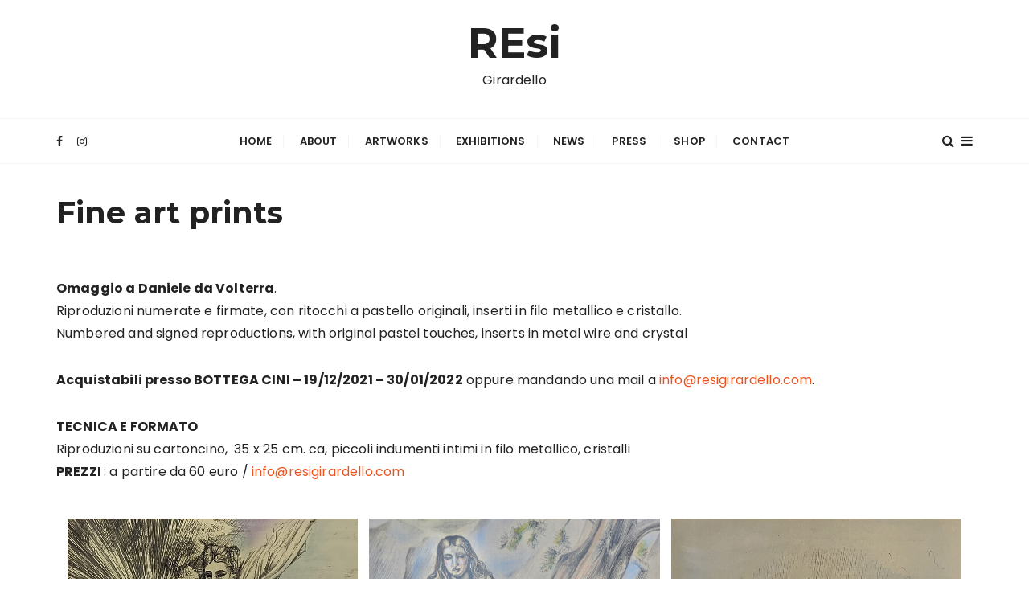

--- FILE ---
content_type: text/html; charset=UTF-8
request_url: https://resi.resigirardello.com/factory/fine-art-prints/
body_size: 19847
content:
<!doctype html>
<html lang="en-GB">
<head>
	<meta charset="UTF-8">
	<meta name="viewport" content="width=device-width, initial-scale=1">
	<link rel="profile" href="https://gmpg.org/xfn/11">

	<title>Fine art prints &#8211; REsi  </title>
<!--[if lt IE 9]><script>document.createElement('');</script><![endif]-->
	<meta name='robots' content='max-image-preview:large' />
<link rel='dns-prefetch' href='//fonts.googleapis.com' />
<link rel='dns-prefetch' href='//s.w.org' />
<link rel="alternate" type="application/rss+xml" title="REsi   &raquo; Feed" href="https://resi.resigirardello.com/feed/" />
<link rel="alternate" type="application/rss+xml" title="REsi   &raquo; Comments Feed" href="https://resi.resigirardello.com/comments/feed/" />
<script type="text/javascript">
window._wpemojiSettings = {"baseUrl":"https:\/\/s.w.org\/images\/core\/emoji\/14.0.0\/72x72\/","ext":".png","svgUrl":"https:\/\/s.w.org\/images\/core\/emoji\/14.0.0\/svg\/","svgExt":".svg","source":{"concatemoji":"https:\/\/resi.resigirardello.com\/wp-includes\/js\/wp-emoji-release.min.js?ver=6.0.11"}};
/*! This file is auto-generated */
!function(e,a,t){var n,r,o,i=a.createElement("canvas"),p=i.getContext&&i.getContext("2d");function s(e,t){var a=String.fromCharCode,e=(p.clearRect(0,0,i.width,i.height),p.fillText(a.apply(this,e),0,0),i.toDataURL());return p.clearRect(0,0,i.width,i.height),p.fillText(a.apply(this,t),0,0),e===i.toDataURL()}function c(e){var t=a.createElement("script");t.src=e,t.defer=t.type="text/javascript",a.getElementsByTagName("head")[0].appendChild(t)}for(o=Array("flag","emoji"),t.supports={everything:!0,everythingExceptFlag:!0},r=0;r<o.length;r++)t.supports[o[r]]=function(e){if(!p||!p.fillText)return!1;switch(p.textBaseline="top",p.font="600 32px Arial",e){case"flag":return s([127987,65039,8205,9895,65039],[127987,65039,8203,9895,65039])?!1:!s([55356,56826,55356,56819],[55356,56826,8203,55356,56819])&&!s([55356,57332,56128,56423,56128,56418,56128,56421,56128,56430,56128,56423,56128,56447],[55356,57332,8203,56128,56423,8203,56128,56418,8203,56128,56421,8203,56128,56430,8203,56128,56423,8203,56128,56447]);case"emoji":return!s([129777,127995,8205,129778,127999],[129777,127995,8203,129778,127999])}return!1}(o[r]),t.supports.everything=t.supports.everything&&t.supports[o[r]],"flag"!==o[r]&&(t.supports.everythingExceptFlag=t.supports.everythingExceptFlag&&t.supports[o[r]]);t.supports.everythingExceptFlag=t.supports.everythingExceptFlag&&!t.supports.flag,t.DOMReady=!1,t.readyCallback=function(){t.DOMReady=!0},t.supports.everything||(n=function(){t.readyCallback()},a.addEventListener?(a.addEventListener("DOMContentLoaded",n,!1),e.addEventListener("load",n,!1)):(e.attachEvent("onload",n),a.attachEvent("onreadystatechange",function(){"complete"===a.readyState&&t.readyCallback()})),(e=t.source||{}).concatemoji?c(e.concatemoji):e.wpemoji&&e.twemoji&&(c(e.twemoji),c(e.wpemoji)))}(window,document,window._wpemojiSettings);
</script>
<style type="text/css">
img.wp-smiley,
img.emoji {
	display: inline !important;
	border: none !important;
	box-shadow: none !important;
	height: 1em !important;
	width: 1em !important;
	margin: 0 0.07em !important;
	vertical-align: -0.1em !important;
	background: none !important;
	padding: 0 !important;
}
</style>
	<link rel='stylesheet' id='gtranslate-style-css'  href='https://usercontent.one/wp/resi.resigirardello.com/wp-content/plugins/gtranslate/gtranslate-style24.css?ver=6.0.11' type='text/css' media='all' />
<link rel='stylesheet' id='wp-block-library-css'  href='https://resi.resigirardello.com/wp-includes/css/dist/block-library/style.min.css?ver=6.0.11' type='text/css' media='all' />
<style id='wp-block-library-theme-inline-css' type='text/css'>
.wp-block-audio figcaption{color:#555;font-size:13px;text-align:center}.is-dark-theme .wp-block-audio figcaption{color:hsla(0,0%,100%,.65)}.wp-block-code{border:1px solid #ccc;border-radius:4px;font-family:Menlo,Consolas,monaco,monospace;padding:.8em 1em}.wp-block-embed figcaption{color:#555;font-size:13px;text-align:center}.is-dark-theme .wp-block-embed figcaption{color:hsla(0,0%,100%,.65)}.blocks-gallery-caption{color:#555;font-size:13px;text-align:center}.is-dark-theme .blocks-gallery-caption{color:hsla(0,0%,100%,.65)}.wp-block-image figcaption{color:#555;font-size:13px;text-align:center}.is-dark-theme .wp-block-image figcaption{color:hsla(0,0%,100%,.65)}.wp-block-pullquote{border-top:4px solid;border-bottom:4px solid;margin-bottom:1.75em;color:currentColor}.wp-block-pullquote__citation,.wp-block-pullquote cite,.wp-block-pullquote footer{color:currentColor;text-transform:uppercase;font-size:.8125em;font-style:normal}.wp-block-quote{border-left:.25em solid;margin:0 0 1.75em;padding-left:1em}.wp-block-quote cite,.wp-block-quote footer{color:currentColor;font-size:.8125em;position:relative;font-style:normal}.wp-block-quote.has-text-align-right{border-left:none;border-right:.25em solid;padding-left:0;padding-right:1em}.wp-block-quote.has-text-align-center{border:none;padding-left:0}.wp-block-quote.is-large,.wp-block-quote.is-style-large,.wp-block-quote.is-style-plain{border:none}.wp-block-search .wp-block-search__label{font-weight:700}:where(.wp-block-group.has-background){padding:1.25em 2.375em}.wp-block-separator.has-css-opacity{opacity:.4}.wp-block-separator{border:none;border-bottom:2px solid;margin-left:auto;margin-right:auto}.wp-block-separator.has-alpha-channel-opacity{opacity:1}.wp-block-separator:not(.is-style-wide):not(.is-style-dots){width:100px}.wp-block-separator.has-background:not(.is-style-dots){border-bottom:none;height:1px}.wp-block-separator.has-background:not(.is-style-wide):not(.is-style-dots){height:2px}.wp-block-table thead{border-bottom:3px solid}.wp-block-table tfoot{border-top:3px solid}.wp-block-table td,.wp-block-table th{padding:.5em;border:1px solid;word-break:normal}.wp-block-table figcaption{color:#555;font-size:13px;text-align:center}.is-dark-theme .wp-block-table figcaption{color:hsla(0,0%,100%,.65)}.wp-block-video figcaption{color:#555;font-size:13px;text-align:center}.is-dark-theme .wp-block-video figcaption{color:hsla(0,0%,100%,.65)}.wp-block-template-part.has-background{padding:1.25em 2.375em;margin-top:0;margin-bottom:0}
</style>
<link rel='stylesheet' id='nk-awb-css'  href='https://usercontent.one/wp/resi.resigirardello.com/wp-content/plugins/advanced-backgrounds/assets/awb/awb.min.css?ver=1.9.0' type='text/css' media='all' />
<style id='global-styles-inline-css' type='text/css'>
body{--wp--preset--color--black: #000000;--wp--preset--color--cyan-bluish-gray: #abb8c3;--wp--preset--color--white: #ffffff;--wp--preset--color--pale-pink: #f78da7;--wp--preset--color--vivid-red: #cf2e2e;--wp--preset--color--luminous-vivid-orange: #ff6900;--wp--preset--color--luminous-vivid-amber: #fcb900;--wp--preset--color--light-green-cyan: #7bdcb5;--wp--preset--color--vivid-green-cyan: #00d084;--wp--preset--color--pale-cyan-blue: #8ed1fc;--wp--preset--color--vivid-cyan-blue: #0693e3;--wp--preset--color--vivid-purple: #9b51e0;--wp--preset--gradient--vivid-cyan-blue-to-vivid-purple: linear-gradient(135deg,rgba(6,147,227,1) 0%,rgb(155,81,224) 100%);--wp--preset--gradient--light-green-cyan-to-vivid-green-cyan: linear-gradient(135deg,rgb(122,220,180) 0%,rgb(0,208,130) 100%);--wp--preset--gradient--luminous-vivid-amber-to-luminous-vivid-orange: linear-gradient(135deg,rgba(252,185,0,1) 0%,rgba(255,105,0,1) 100%);--wp--preset--gradient--luminous-vivid-orange-to-vivid-red: linear-gradient(135deg,rgba(255,105,0,1) 0%,rgb(207,46,46) 100%);--wp--preset--gradient--very-light-gray-to-cyan-bluish-gray: linear-gradient(135deg,rgb(238,238,238) 0%,rgb(169,184,195) 100%);--wp--preset--gradient--cool-to-warm-spectrum: linear-gradient(135deg,rgb(74,234,220) 0%,rgb(151,120,209) 20%,rgb(207,42,186) 40%,rgb(238,44,130) 60%,rgb(251,105,98) 80%,rgb(254,248,76) 100%);--wp--preset--gradient--blush-light-purple: linear-gradient(135deg,rgb(255,206,236) 0%,rgb(152,150,240) 100%);--wp--preset--gradient--blush-bordeaux: linear-gradient(135deg,rgb(254,205,165) 0%,rgb(254,45,45) 50%,rgb(107,0,62) 100%);--wp--preset--gradient--luminous-dusk: linear-gradient(135deg,rgb(255,203,112) 0%,rgb(199,81,192) 50%,rgb(65,88,208) 100%);--wp--preset--gradient--pale-ocean: linear-gradient(135deg,rgb(255,245,203) 0%,rgb(182,227,212) 50%,rgb(51,167,181) 100%);--wp--preset--gradient--electric-grass: linear-gradient(135deg,rgb(202,248,128) 0%,rgb(113,206,126) 100%);--wp--preset--gradient--midnight: linear-gradient(135deg,rgb(2,3,129) 0%,rgb(40,116,252) 100%);--wp--preset--duotone--dark-grayscale: url('#wp-duotone-dark-grayscale');--wp--preset--duotone--grayscale: url('#wp-duotone-grayscale');--wp--preset--duotone--purple-yellow: url('#wp-duotone-purple-yellow');--wp--preset--duotone--blue-red: url('#wp-duotone-blue-red');--wp--preset--duotone--midnight: url('#wp-duotone-midnight');--wp--preset--duotone--magenta-yellow: url('#wp-duotone-magenta-yellow');--wp--preset--duotone--purple-green: url('#wp-duotone-purple-green');--wp--preset--duotone--blue-orange: url('#wp-duotone-blue-orange');--wp--preset--font-size--small: 13px;--wp--preset--font-size--medium: 20px;--wp--preset--font-size--large: 36px;--wp--preset--font-size--x-large: 42px;}.has-black-color{color: var(--wp--preset--color--black) !important;}.has-cyan-bluish-gray-color{color: var(--wp--preset--color--cyan-bluish-gray) !important;}.has-white-color{color: var(--wp--preset--color--white) !important;}.has-pale-pink-color{color: var(--wp--preset--color--pale-pink) !important;}.has-vivid-red-color{color: var(--wp--preset--color--vivid-red) !important;}.has-luminous-vivid-orange-color{color: var(--wp--preset--color--luminous-vivid-orange) !important;}.has-luminous-vivid-amber-color{color: var(--wp--preset--color--luminous-vivid-amber) !important;}.has-light-green-cyan-color{color: var(--wp--preset--color--light-green-cyan) !important;}.has-vivid-green-cyan-color{color: var(--wp--preset--color--vivid-green-cyan) !important;}.has-pale-cyan-blue-color{color: var(--wp--preset--color--pale-cyan-blue) !important;}.has-vivid-cyan-blue-color{color: var(--wp--preset--color--vivid-cyan-blue) !important;}.has-vivid-purple-color{color: var(--wp--preset--color--vivid-purple) !important;}.has-black-background-color{background-color: var(--wp--preset--color--black) !important;}.has-cyan-bluish-gray-background-color{background-color: var(--wp--preset--color--cyan-bluish-gray) !important;}.has-white-background-color{background-color: var(--wp--preset--color--white) !important;}.has-pale-pink-background-color{background-color: var(--wp--preset--color--pale-pink) !important;}.has-vivid-red-background-color{background-color: var(--wp--preset--color--vivid-red) !important;}.has-luminous-vivid-orange-background-color{background-color: var(--wp--preset--color--luminous-vivid-orange) !important;}.has-luminous-vivid-amber-background-color{background-color: var(--wp--preset--color--luminous-vivid-amber) !important;}.has-light-green-cyan-background-color{background-color: var(--wp--preset--color--light-green-cyan) !important;}.has-vivid-green-cyan-background-color{background-color: var(--wp--preset--color--vivid-green-cyan) !important;}.has-pale-cyan-blue-background-color{background-color: var(--wp--preset--color--pale-cyan-blue) !important;}.has-vivid-cyan-blue-background-color{background-color: var(--wp--preset--color--vivid-cyan-blue) !important;}.has-vivid-purple-background-color{background-color: var(--wp--preset--color--vivid-purple) !important;}.has-black-border-color{border-color: var(--wp--preset--color--black) !important;}.has-cyan-bluish-gray-border-color{border-color: var(--wp--preset--color--cyan-bluish-gray) !important;}.has-white-border-color{border-color: var(--wp--preset--color--white) !important;}.has-pale-pink-border-color{border-color: var(--wp--preset--color--pale-pink) !important;}.has-vivid-red-border-color{border-color: var(--wp--preset--color--vivid-red) !important;}.has-luminous-vivid-orange-border-color{border-color: var(--wp--preset--color--luminous-vivid-orange) !important;}.has-luminous-vivid-amber-border-color{border-color: var(--wp--preset--color--luminous-vivid-amber) !important;}.has-light-green-cyan-border-color{border-color: var(--wp--preset--color--light-green-cyan) !important;}.has-vivid-green-cyan-border-color{border-color: var(--wp--preset--color--vivid-green-cyan) !important;}.has-pale-cyan-blue-border-color{border-color: var(--wp--preset--color--pale-cyan-blue) !important;}.has-vivid-cyan-blue-border-color{border-color: var(--wp--preset--color--vivid-cyan-blue) !important;}.has-vivid-purple-border-color{border-color: var(--wp--preset--color--vivid-purple) !important;}.has-vivid-cyan-blue-to-vivid-purple-gradient-background{background: var(--wp--preset--gradient--vivid-cyan-blue-to-vivid-purple) !important;}.has-light-green-cyan-to-vivid-green-cyan-gradient-background{background: var(--wp--preset--gradient--light-green-cyan-to-vivid-green-cyan) !important;}.has-luminous-vivid-amber-to-luminous-vivid-orange-gradient-background{background: var(--wp--preset--gradient--luminous-vivid-amber-to-luminous-vivid-orange) !important;}.has-luminous-vivid-orange-to-vivid-red-gradient-background{background: var(--wp--preset--gradient--luminous-vivid-orange-to-vivid-red) !important;}.has-very-light-gray-to-cyan-bluish-gray-gradient-background{background: var(--wp--preset--gradient--very-light-gray-to-cyan-bluish-gray) !important;}.has-cool-to-warm-spectrum-gradient-background{background: var(--wp--preset--gradient--cool-to-warm-spectrum) !important;}.has-blush-light-purple-gradient-background{background: var(--wp--preset--gradient--blush-light-purple) !important;}.has-blush-bordeaux-gradient-background{background: var(--wp--preset--gradient--blush-bordeaux) !important;}.has-luminous-dusk-gradient-background{background: var(--wp--preset--gradient--luminous-dusk) !important;}.has-pale-ocean-gradient-background{background: var(--wp--preset--gradient--pale-ocean) !important;}.has-electric-grass-gradient-background{background: var(--wp--preset--gradient--electric-grass) !important;}.has-midnight-gradient-background{background: var(--wp--preset--gradient--midnight) !important;}.has-small-font-size{font-size: var(--wp--preset--font-size--small) !important;}.has-medium-font-size{font-size: var(--wp--preset--font-size--medium) !important;}.has-large-font-size{font-size: var(--wp--preset--font-size--large) !important;}.has-x-large-font-size{font-size: var(--wp--preset--font-size--x-large) !important;}
</style>
<link rel='stylesheet' id='simply-gallery-block-frontend-css'  href='https://usercontent.one/wp/resi.resigirardello.com/wp-content/plugins/simply-gallery-block/blocks/pgc_sgb.min.style.css?ver=3.0.2' type='text/css' media='all' />
<link rel='stylesheet' id='pgc-simply-gallery-plugin-lightbox-style-css'  href='https://usercontent.one/wp/resi.resigirardello.com/wp-content/plugins/simply-gallery-block/plugins/pgc_sgb_lightbox.min.style.css?ver=3.0.2' type='text/css' media='all' />
<link rel='stylesheet' id='cookie-law-info-css'  href='https://usercontent.one/wp/resi.resigirardello.com/wp-content/plugins/cookie-law-info/public/css/cookie-law-info-public.css?ver=2.1.2' type='text/css' media='all' />
<link rel='stylesheet' id='cookie-law-info-gdpr-css'  href='https://usercontent.one/wp/resi.resigirardello.com/wp-content/plugins/cookie-law-info/public/css/cookie-law-info-gdpr.css?ver=2.1.2' type='text/css' media='all' />
<link rel='stylesheet' id='foobox-free-min-css'  href='https://usercontent.one/wp/resi.resigirardello.com/wp-content/plugins/foobox-image-lightbox/free/css/foobox.free.min.css?ver=2.7.16' type='text/css' media='all' />
<link rel='stylesheet' id='oc_cb_css_fr-css'  href='https://usercontent.one/wp/resi.resigirardello.com/wp-content/plugins/onecom-themes-plugins/assets/min-css/cookie-banner-frontend.min.css?ver=6.0.11' type='text/css' media='all' />
<link rel='stylesheet' id='bwg_fonts-css'  href='https://usercontent.one/wp/resi.resigirardello.com/wp-content/plugins/photo-gallery/css/bwg-fonts/fonts.css?ver=0.0.1' type='text/css' media='all' />
<link rel='stylesheet' id='sumoselect-css'  href='https://usercontent.one/wp/resi.resigirardello.com/wp-content/plugins/photo-gallery/css/sumoselect.min.css?ver=3.4.6' type='text/css' media='all' />
<link rel='stylesheet' id='mCustomScrollbar-css'  href='https://usercontent.one/wp/resi.resigirardello.com/wp-content/plugins/photo-gallery/css/jquery.mCustomScrollbar.min.css?ver=3.1.5' type='text/css' media='all' />
<link rel='stylesheet' id='bwg_googlefonts-css'  href='https://fonts.googleapis.com/css?family=Ubuntu&#038;subset=greek,latin,greek-ext,vietnamese,cyrillic-ext,latin-ext,cyrillic' type='text/css' media='all' />
<link rel='stylesheet' id='bwg_frontend-css'  href='https://usercontent.one/wp/resi.resigirardello.com/wp-content/plugins/photo-gallery/css/styles.min.css?ver=1.7.1' type='text/css' media='all' />
<link rel='stylesheet' id='ssg-style-css'  href='https://usercontent.one/wp/resi.resigirardello.com/wp-content/plugins/story-show-gallery/ssg-js/ssg.min.css' type='text/css' media='screen' />
<link rel='stylesheet' id='ssg-thumb-style-css'  href='https://usercontent.one/wp/resi.resigirardello.com/wp-content/plugins/story-show-gallery/ssg-js/3D-anim.min.css' type='text/css' media='screen' />
<link rel='stylesheet' id='mediaelement-css'  href='https://resi.resigirardello.com/wp-includes/js/mediaelement/mediaelementplayer-legacy.min.css?ver=4.2.16' type='text/css' media='all' />
<link rel='stylesheet' id='wp-mediaelement-css'  href='https://resi.resigirardello.com/wp-includes/js/mediaelement/wp-mediaelement.min.css?ver=6.0.11' type='text/css' media='all' />
<link rel='stylesheet' id='mpp-extra-css-css'  href='https://usercontent.one/wp/resi.resigirardello.com/wp-content/plugins/mediapress/assets/css/mpp-pure/mpp-pure.css?ver=6.0.11' type='text/css' media='all' />
<link rel='stylesheet' id='mpp-core-css-css'  href='https://usercontent.one/wp/resi.resigirardello.com/wp-content/plugins/mediapress/assets/css/mpp-core.css?ver=6.0.11' type='text/css' media='all' />
<link rel='stylesheet' id='gucherry-blog-style-css'  href='https://usercontent.one/wp/resi.resigirardello.com/wp-content/themes/gucherry-blog/style.css?ver=6.0.11' type='text/css' media='all' />
<link rel='stylesheet' id='gucherry-blog-google-fonts-css'  href='//fonts.googleapis.com/css?family=Montserrat%3A400%2C400i%2C500%2C500i%2C600%2C600i%2C700%2C700i%2C800%2C800i%7CPoppins%3A400%2C400i%2C500%2C600%2C700%2C700i&#038;subset=latin%2Clatin-ext&#038;ver=6.0.11' type='text/css' media='all' />
<link rel='stylesheet' id='gucherry-blog-main-css'  href='https://usercontent.one/wp/resi.resigirardello.com/wp-content/themes/gucherry-blog/everestthemes/assets/dist/css/main-style.css?ver=6.0.11' type='text/css' media='all' />
<link rel='stylesheet' id='gucherry-blog-woocommerce-style-css'  href='https://usercontent.one/wp/resi.resigirardello.com/wp-content/themes/gucherry-blog/everestthemes/woocommerce/woocommerce.css?ver=6.0.11' type='text/css' media='all' />
<link rel='stylesheet' id='kadence-blocks-btn-css'  href='https://usercontent.one/wp/resi.resigirardello.com/wp-content/plugins/kadence-blocks/dist/blocks/btn.style.build.css?ver=2.4.13' type='text/css' media='all' />
<style id='kb-advancedbtn_8c0dfc-c0-inline-css' type='text/css'>
.kt-btns_8c0dfc-c0 .kt-btn-wrap-0{margin-right:5px;}.rtl .kt-btns_8c0dfc-c0 .kt-btn-wrap-0{margin-left:5px;margin-right:0px;}.wp-block-kadence-advancedbtn.kt-btns_8c0dfc-c0 .kt-btn-wrap-0 .kt-button{width:300px;font-size:12px;}.wp-block-kadence-advancedbtn.kt-btns_8c0dfc-c0 .kt-btn-wrap-0 .kt-button::before{display:none;}.wp-block-kadence-advancedbtn.kt-btns_8c0dfc-c0 .kt-btn-wrap-0 .kt-button:hover, .wp-block-kadence-advancedbtn.kt-btns_8c0dfc-c0 .kt-btn-wrap-0 .kt-button:focus{background:#444444;}.kt-btns_8c0dfc-c0 .kt-btn-wrap-1{margin-right:5px;}.rtl .kt-btns_8c0dfc-c0 .kt-btn-wrap-1{margin-left:5px;margin-right:0px;}.wp-block-kadence-advancedbtn.kt-btns_8c0dfc-c0 .kt-btn-wrap-1 .kt-button{width:300px;font-size:12px;}.wp-block-kadence-advancedbtn.kt-btns_8c0dfc-c0 .kt-btn-wrap-1 .kt-button::before{display:none;}.wp-block-kadence-advancedbtn.kt-btns_8c0dfc-c0 .kt-btn-wrap-1 .kt-button:hover, .wp-block-kadence-advancedbtn.kt-btns_8c0dfc-c0 .kt-btn-wrap-1 .kt-button:focus{background:#444444;}
</style>
<!--n2css--><script type='text/javascript' src='https://resi.resigirardello.com/wp-includes/js/jquery/jquery.min.js?ver=3.6.0' id='jquery-core-js'></script>
<script type='text/javascript' src='https://resi.resigirardello.com/wp-includes/js/jquery/jquery-migrate.min.js?ver=3.3.2' id='jquery-migrate-js'></script>
<script type='text/javascript' id='cookie-law-info-js-extra'>
/* <![CDATA[ */
var Cli_Data = {"nn_cookie_ids":[],"cookielist":[],"non_necessary_cookies":[],"ccpaEnabled":"","ccpaRegionBased":"","ccpaBarEnabled":"","strictlyEnabled":["necessary","obligatoire"],"ccpaType":"gdpr","js_blocking":"1","custom_integration":"","triggerDomRefresh":"","secure_cookies":""};
var cli_cookiebar_settings = {"animate_speed_hide":"500","animate_speed_show":"500","background":"#FFF","border":"#b1a6a6c2","border_on":"","button_1_button_colour":"#61a229","button_1_button_hover":"#4e8221","button_1_link_colour":"#fff","button_1_as_button":"1","button_1_new_win":"","button_2_button_colour":"#333","button_2_button_hover":"#292929","button_2_link_colour":"#444","button_2_as_button":"","button_2_hidebar":"","button_3_button_colour":"#dedfe0","button_3_button_hover":"#b2b2b3","button_3_link_colour":"#333333","button_3_as_button":"1","button_3_new_win":"","button_4_button_colour":"#dedfe0","button_4_button_hover":"#b2b2b3","button_4_link_colour":"#333333","button_4_as_button":"1","button_7_button_colour":"#61a229","button_7_button_hover":"#4e8221","button_7_link_colour":"#fff","button_7_as_button":"1","button_7_new_win":"","font_family":"inherit","header_fix":"","notify_animate_hide":"1","notify_animate_show":"","notify_div_id":"#cookie-law-info-bar","notify_position_horizontal":"right","notify_position_vertical":"bottom","scroll_close":"","scroll_close_reload":"","accept_close_reload":"","reject_close_reload":"","showagain_tab":"","showagain_background":"#fff","showagain_border":"#000","showagain_div_id":"#cookie-law-info-again","showagain_x_position":"100px","text":"#333333","show_once_yn":"","show_once":"10000","logging_on":"","as_popup":"","popup_overlay":"1","bar_heading_text":"","cookie_bar_as":"banner","popup_showagain_position":"bottom-right","widget_position":"left"};
var log_object = {"ajax_url":"https:\/\/resi.resigirardello.com\/wp-admin\/admin-ajax.php"};
/* ]]> */
</script>
<script type='text/javascript' src='https://usercontent.one/wp/resi.resigirardello.com/wp-content/plugins/cookie-law-info/public/js/cookie-law-info-public.js?ver=2.1.2' id='cookie-law-info-js'></script>
<script type='text/javascript' src='https://usercontent.one/wp/resi.resigirardello.com/wp-content/plugins/photo-gallery/js/jquery.sumoselect.min.js?ver=3.4.6' id='sumoselect-js'></script>
<script type='text/javascript' src='https://usercontent.one/wp/resi.resigirardello.com/wp-content/plugins/photo-gallery/js/jquery.mobile.min.js?ver=1.4.5' id='jquery-mobile-js'></script>
<script type='text/javascript' src='https://usercontent.one/wp/resi.resigirardello.com/wp-content/plugins/photo-gallery/js/jquery.mCustomScrollbar.concat.min.js?ver=3.1.5' id='mCustomScrollbar-js'></script>
<script type='text/javascript' src='https://usercontent.one/wp/resi.resigirardello.com/wp-content/plugins/photo-gallery/js/jquery.fullscreen.min.js?ver=0.6.0' id='jquery-fullscreen-js'></script>
<script type='text/javascript' id='bwg_frontend-js-extra'>
/* <![CDATA[ */
var bwg_objectsL10n = {"bwg_field_required":"field is required.","bwg_mail_validation":"This is not a valid email address.","bwg_search_result":"There are no images matching your search.","bwg_select_tag":"Select Tag","bwg_order_by":"Order By","bwg_search":"Search","bwg_show_ecommerce":"Show Ecommerce","bwg_hide_ecommerce":"Hide Ecommerce","bwg_show_comments":"Show Comments","bwg_hide_comments":"Hide Comments","bwg_restore":"Restore","bwg_maximize":"Maximise","bwg_fullscreen":"Fullscreen","bwg_exit_fullscreen":"Exit Fullscreen","bwg_search_tag":"SEARCH...","bwg_tag_no_match":"No tags found","bwg_all_tags_selected":"All tags selected","bwg_tags_selected":"tags selected","play":"Play","pause":"Pause","is_pro":"","bwg_play":"Play","bwg_pause":"Pause","bwg_hide_info":"Hide info","bwg_show_info":"Show info","bwg_hide_rating":"Hide rating","bwg_show_rating":"Show rating","ok":"Ok","cancel":"Cancel","select_all":"Select all","lazy_load":"0","lazy_loader":"https:\/\/resi.resigirardello.com\/wp-content\/plugins\/photo-gallery\/images\/ajax_loader.png","front_ajax":"0","bwg_tag_see_all":"see all tags","bwg_tag_see_less":"see less tags","page_speed":""};
/* ]]> */
</script>
<script type='text/javascript' src='https://usercontent.one/wp/resi.resigirardello.com/wp-content/plugins/photo-gallery/js/scripts.min.js?ver=1.7.1' id='bwg_frontend-js'></script>
<script type='text/javascript' src='https://usercontent.one/wp/resi.resigirardello.com/wp-content/plugins/photo-gallery/js/circle-progress.js?ver=1.7.1' id='bwg_speed_circle-js'></script>
<script type='text/javascript' src='https://resi.resigirardello.com/wp-includes/js/plupload/moxie.min.js?ver=1.3.5' id='moxiejs-js'></script>
<script type='text/javascript' src='https://resi.resigirardello.com/wp-includes/js/plupload/plupload.min.js?ver=2.1.9' id='plupload-js'></script>
<script type='text/javascript' src='https://resi.resigirardello.com/wp-includes/js/underscore.min.js?ver=1.13.3' id='underscore-js'></script>
<!--[if lt IE 8]>
<script type='text/javascript' src='https://resi.resigirardello.com/wp-includes/js/json2.min.js?ver=2015-05-03' id='json2-js'></script>
<![endif]-->
<script type='text/javascript' src='https://resi.resigirardello.com/wp-includes/js/backbone.min.js?ver=1.4.1' id='backbone-js'></script>
<script type='text/javascript' id='wp-util-js-extra'>
/* <![CDATA[ */
var _wpUtilSettings = {"ajax":{"url":"\/wp-admin\/admin-ajax.php"}};
/* ]]> */
</script>
<script type='text/javascript' src='https://resi.resigirardello.com/wp-includes/js/wp-util.min.js?ver=6.0.11' id='wp-util-js'></script>
<script type='text/javascript' src='https://resi.resigirardello.com/wp-includes/js/wp-backbone.min.js?ver=6.0.11' id='wp-backbone-js'></script>
<script type='text/javascript' id='media-models-js-extra'>
/* <![CDATA[ */
var _wpMediaModelsL10n = {"settings":{"ajaxurl":"\/wp-admin\/admin-ajax.php","post":{"id":0}}};
/* ]]> */
</script>
<script type='text/javascript' src='https://resi.resigirardello.com/wp-includes/js/media-models.min.js?ver=6.0.11' id='media-models-js'></script>
<script type='text/javascript' id='mpp_uploader-js-extra'>
/* <![CDATA[ */
var _mppUploadSettings = {"defaults":{"runtimes":"html5,silverlight,flash,html4","file_data_name":"_mpp_file","multiple_queues":true,"max_file_size":"268435456b","url":"https:\/\/resi.resigirardello.com\/wp-admin\/admin-ajax.php","flash_swf_url":"https:\/\/resi.resigirardello.com\/wp-includes\/js\/plupload\/plupload.flash.swf","silverlight_xap_url":"https:\/\/resi.resigirardello.com\/wp-includes\/js\/plupload\/plupload.silverlight.xap","filters":[{"title":"Allowed Files","extensions":"*"}],"multipart":true,"urlstream_upload":true,"multi_selection":false,"multipart_params":{"action":"mpp_add_media","_wpnonce":"c459571036","component":"sitewide","component_id":0,"context":"gallery"}},"browser":{"mobile":true,"supported":true},"limitExceeded":false};
var pluploadL10n = {"queue_limit_exceeded":"You have attempted to queue too many files.","file_exceeds_size_limit":"%s exceeds the maximum upload size for this site.","zero_byte_file":"This file is empty. Please try another.","invalid_filetype":"This file type is not allowed. Please try another.","not_an_image":"This file is not an image. Please try another.","image_memory_exceeded":"Memory exceeded. Please try another smaller file.","image_dimensions_exceeded":"This is larger than the maximum size. Please try another.","default_error":"An error occurred in the upload. Please try again later.","missing_upload_url":"There was a configuration error. Please contact the server administrator.","upload_limit_exceeded":"You may only upload one file.","http_error":"HTTP error.","upload_failed":"Upload failed.","big_upload_failed":"Please try uploading this file with the %1$sbrowser uploader%2$s.","big_upload_queued":"%s exceeds the maximum upload size for the multi-file uploader when used in your browser.","io_error":"IO error.","security_error":"Security error.","file_cancelled":"File cancelled.","upload_stopped":"Upload stopped.","dismiss":"Dismiss","crunching":"Crunching\u2026","deleted":"moved to the trash.","error_uploading":"\u201c%s\u201d has failed to upload."};
/* ]]> */
</script>
<script type='text/javascript' src='https://usercontent.one/wp/resi.resigirardello.com/wp-content/plugins/mediapress/assets/js/uploader.js?ver=6.0.11' id='mpp_uploader-js'></script>
<script type='text/javascript' src='https://usercontent.one/wp/resi.resigirardello.com/wp-content/plugins/mediapress/assets/js/activity.js?ver=6.0.11' id='mpp_activity-js'></script>
<script type='text/javascript' src='https://resi.resigirardello.com/wp-includes/js/jquery/ui/core.min.js?ver=1.13.1' id='jquery-ui-core-js'></script>
<script type='text/javascript' src='https://resi.resigirardello.com/wp-includes/js/jquery/ui/mouse.min.js?ver=1.13.1' id='jquery-ui-mouse-js'></script>
<script type='text/javascript' src='https://resi.resigirardello.com/wp-includes/js/jquery/ui/sortable.min.js?ver=1.13.1' id='jquery-ui-sortable-js'></script>
<script type='text/javascript' src='https://resi.resigirardello.com/wp-includes/js/jquery/jquery.ui.touch-punch.js?ver=0.2.2' id='jquery-touch-punch-js'></script>
<script type='text/javascript' id='mpp_core-js-extra'>
/* <![CDATA[ */
var _mppStrings = {"show_all":"Show all","show_all_comments":"Show all comments for this thread","show_x_comments":"Show all %d comments","mark_as_fav":"Favorite","my_favs":"My Favorites","remove_fav":"Remove Favorite","view":"View","bulk_delete_warning":"Deleting will permanently remove all selected media and files. Do you want to proceed?"};
var _mppData = {"enable_activity_lightbox":"","enable_gallery_lightbox":"","enable_lightbox_in_gallery_media_list":"","types":{"photo":{"title":"Select Photo","extensions":"jpeg,jpg,gif,png"},"video":{"title":"Select Video","extensions":"mp4,flv,mpeg"},"audio":{"title":"Select Audio","extensions":"mp3,wmv,midi"}},"type_errors":{"photo":"This file type is not allowed. Allowed file types are: jpeg, jpg, gif, png","video":"This file type is not allowed. Allowed file types are: mp4, flv, mpeg","audio":"This file type is not allowed. Allowed file types are: mp3, wmv, midi"},"allowed_type_messages":{"photo":" Please only select : jpeg, jpg, gif, png","video":" Please only select : mp4, flv, mpeg","audio":" Please only select : mp3, wmv, midi"},"max_allowed_file_size":"Maximum allowed file size: 256 MB","activity_disable_auto_file_browser":"0","empty_url_message":"Please provide a url.","loader_src":"https:\/\/resi.resigirardello.com\/wp-content\/plugins\/mediapress\/templates\/mediapress\/default\/assets\/images\/loader.gif","lightboxDisabledTypes":[]};
/* ]]> */
</script>
<script type='text/javascript' src='https://usercontent.one/wp/resi.resigirardello.com/wp-content/plugins/mediapress/assets/js/mpp.js?ver=6.0.11' id='mpp_core-js'></script>
<script type='text/javascript' src='https://usercontent.one/wp/resi.resigirardello.com/wp-content/plugins/mediapress/assets/js/mpp-remote.js?ver=6.0.11' id='mpp_remote-js'></script>
<script type='text/javascript' id='foobox-free-min-js-before'>
/* Run FooBox FREE (v2.7.16) */
var FOOBOX = window.FOOBOX = {
	ready: true,
	disableOthers: false,
	o: {wordpress: { enabled: true }, hideScrollbars:false, showCount:false, excludes:'.fbx-link,.nofoobox,.nolightbox,a[href*="pinterest.com/pin/create/button/"]', affiliate : { enabled: false }, error: "Could not load the item"},
	selectors: [
		".foogallery-container.foogallery-lightbox-foobox", ".foogallery-container.foogallery-lightbox-foobox-free", ".gallery", ".wp-block-gallery", ".wp-caption", ".wp-block-image", "a:has(img[class*=wp-image-])", ".foobox"
	],
	pre: function( $ ){
		// Custom JavaScript (Pre)
		
	},
	post: function( $ ){
		// Custom JavaScript (Post)
		
		// Custom Captions Code
		
	},
	custom: function( $ ){
		// Custom Extra JS
		
	}
};
</script>
<script type='text/javascript' src='https://usercontent.one/wp/resi.resigirardello.com/wp-content/plugins/foobox-image-lightbox/free/js/foobox.free.min.js?ver=2.7.16' id='foobox-free-min-js'></script>
<link rel="https://api.w.org/" href="https://resi.resigirardello.com/wp-json/" /><link rel="alternate" type="application/json" href="https://resi.resigirardello.com/wp-json/wp/v2/pages/6181" /><link rel="EditURI" type="application/rsd+xml" title="RSD" href="https://resi.resigirardello.com/xmlrpc.php?rsd" />
<link rel="wlwmanifest" type="application/wlwmanifest+xml" href="https://resi.resigirardello.com/wp-includes/wlwmanifest.xml" /> 
<meta name="generator" content="WordPress 6.0.11" />
<link rel="canonical" href="https://resi.resigirardello.com/factory/fine-art-prints/" />
<link rel='shortlink' href='https://resi.resigirardello.com/?p=6181' />
<link rel="alternate" type="application/json+oembed" href="https://resi.resigirardello.com/wp-json/oembed/1.0/embed?url=https%3A%2F%2Fresi.resigirardello.com%2Ffactory%2Ffine-art-prints%2F" />
<link rel="alternate" type="text/xml+oembed" href="https://resi.resigirardello.com/wp-json/oembed/1.0/embed?url=https%3A%2F%2Fresi.resigirardello.com%2Ffactory%2Ffine-art-prints%2F&#038;format=xml" />
<noscript><style>.simply-gallery-amp{ display: block !important; }</style></noscript><noscript><style>.sgb-preloader{ display: none !important; }</style></noscript><style>[class*=" icon-oc-"],[class^=icon-oc-]{speak:none;font-style:normal;font-weight:400;font-variant:normal;text-transform:none;line-height:1;-webkit-font-smoothing:antialiased;-moz-osx-font-smoothing:grayscale}.icon-oc-one-com-white-32px-fill:before{content:"901"}.icon-oc-one-com:before{content:"900"}#one-com-icon,.toplevel_page_onecom-wp .wp-menu-image{speak:none;display:flex;align-items:center;justify-content:center;text-transform:none;line-height:1;-webkit-font-smoothing:antialiased;-moz-osx-font-smoothing:grayscale}.onecom-wp-admin-bar-item>a,.toplevel_page_onecom-wp>.wp-menu-name{font-size:16px;font-weight:400;line-height:1}.toplevel_page_onecom-wp>.wp-menu-name img{width:69px;height:9px;}.wp-submenu-wrap.wp-submenu>.wp-submenu-head>img{width:88px;height:auto}.onecom-wp-admin-bar-item>a img{height:7px!important}.onecom-wp-admin-bar-item>a img,.toplevel_page_onecom-wp>.wp-menu-name img{opacity:.8}.onecom-wp-admin-bar-item.hover>a img,.toplevel_page_onecom-wp.wp-has-current-submenu>.wp-menu-name img,li.opensub>a.toplevel_page_onecom-wp>.wp-menu-name img{opacity:1}#one-com-icon:before,.onecom-wp-admin-bar-item>a:before,.toplevel_page_onecom-wp>.wp-menu-image:before{content:'';position:static!important;background-color:rgba(240,245,250,.4);border-radius:102px;width:18px;height:18px;padding:0!important}.onecom-wp-admin-bar-item>a:before{width:14px;height:14px}.onecom-wp-admin-bar-item.hover>a:before,.toplevel_page_onecom-wp.opensub>a>.wp-menu-image:before,.toplevel_page_onecom-wp.wp-has-current-submenu>.wp-menu-image:before{background-color:#76b82a}.onecom-wp-admin-bar-item>a{display:inline-flex!important;align-items:center;justify-content:center}#one-com-logo-wrapper{font-size:4em}#one-com-icon{vertical-align:middle}</style>    <style type="text/css">  
       
        q,
        h1,
        h2,
        h3,
        h4,
        h5,
        h6, 
        .h1,
        .h2,
        .h3,
        .h4,
        .h5,
        .h6,
        blockquote,
        .site-title {

                        font-family: Montserrat;
                    }
            h1,
        h2,
        h3,
        h4,
        h5,
        h6, 
        .h1,
        .h2,
        .h3,
        .h4,
        .h5,
        .h6
        {
                    line-height: 1.1;
                    }
    
    </style>
        
    <link rel="icon" href="https://usercontent.one/wp/resi.resigirardello.com/wp-content/uploads/2021/03/cropped-GAIA_PRESENTAZIONE_REsiGIRARDELLO_S.M_page-0009-32x32.jpg" sizes="32x32" />
<link rel="icon" href="https://usercontent.one/wp/resi.resigirardello.com/wp-content/uploads/2021/03/cropped-GAIA_PRESENTAZIONE_REsiGIRARDELLO_S.M_page-0009-192x192.jpg" sizes="192x192" />
<link rel="apple-touch-icon" href="https://usercontent.one/wp/resi.resigirardello.com/wp-content/uploads/2021/03/cropped-GAIA_PRESENTAZIONE_REsiGIRARDELLO_S.M_page-0009-180x180.jpg" />
<meta name="msapplication-TileImage" content="https://usercontent.one/wp/resi.resigirardello.com/wp-content/uploads/2021/03/cropped-GAIA_PRESENTAZIONE_REsiGIRARDELLO_S.M_page-0009-270x270.jpg" />
</head>

<body class="page-template-default page page-id-6181 page-child parent-pageid-5756 wp-embed-responsive no-sidebar">
	<div class="page-wrap">
       <a class="skip-link screen-reader-text" href="#content">Skip to content</a>
        <header class="mastheader gc-header-s1">
            <div class="header-inner">
                                   <div class="gc-logo-block">
                                        <div class="gc-container">
                        <div class="site-identity">
                                                    <span class="site-title"><a href="https://resi.resigirardello.com/" rel="home">REsi  </a></span>
                                                    <p class="site-description">Girardello</p>
                                                </div><!-- // site-identity -->
                    </div><!-- // gc-container -->
                </div><!-- // gc-logo-block -->
                <div class="bottom-header">
                    <div class="gc-container">
                        <div class="gc-row">
                            <div class="gc-col left">
                                <div class="social-icons">
                                    <ul>
                                                        <li>
                    <a href="https://www.facebook.com/REsiGirardello.LaGrandeNave.Factory">
                        <i class="fa fa-facebook" aria-hidden="true"></i>
                    </a>
                </li>
                                <li>
                    <a href="https://www.instagram.com/lagrandenave_artfactory/">
                        <i class="fa fa-instagram" aria-hidden="true"></i>
                    </a>
                </li>
                                                    </ul>
                                </div><!-- // social-icons -->
                            </div><!-- // gc-col -->
                            <div class="gc-col center">
                                <div class="primary-navigation-wrap">
                                    <div class="menu-toggle">
                                        <span class="hamburger-bar"></span>
                                        <span class="hamburger-bar"></span>
                                        <span class="hamburger-bar"></span>
                                    </div><!-- .menu-toggle -->
                                    <nav id="site-navigation" class="site-navigation">
                                        <ul id="menu-menu-1" class="primary-menu"><li id="menu-item-1974" class="menu-item menu-item-type-post_type menu-item-object-page menu-item-home menu-item-1974"><a href="https://resi.resigirardello.com/">Home</a></li>
<li id="menu-item-173" class="menu-item menu-item-type-post_type menu-item-object-page menu-item-173"><a href="https://resi.resigirardello.com/biography/">About</a></li>
<li id="menu-item-4881" class="menu-item menu-item-type-post_type menu-item-object-page menu-item-4881"><a href="https://resi.resigirardello.com/home/">Artworks</a></li>
<li id="menu-item-6377" class="menu-item menu-item-type-post_type menu-item-object-page menu-item-6377"><a href="https://resi.resigirardello.com/exhibitions/">Exhibitions</a></li>
<li id="menu-item-4568" class="menu-item menu-item-type-post_type menu-item-object-page menu-item-4568"><a href="https://resi.resigirardello.com/news/">News</a></li>
<li id="menu-item-5676" class="menu-item menu-item-type-post_type menu-item-object-page menu-item-5676"><a href="https://resi.resigirardello.com/press/">Press</a></li>
<li id="menu-item-6566" class="menu-item menu-item-type-post_type menu-item-object-page current-page-ancestor menu-item-6566"><a href="https://resi.resigirardello.com/factory/">Shop</a></li>
<li id="menu-item-2419" class="menu-item menu-item-type-post_type menu-item-object-page menu-item-2419"><a href="https://resi.resigirardello.com/contact/">Contact</a></li>
</ul>                                    </nav>
                                </div><!-- // primary-navigation-wrap -->
                            </div><!-- // gc-col -->
                            <div class="gc-col right">
                                                               <button class="search-trigger"><i class="fa fa-search" aria-hidden="true"></i></button>
                                                                <button class="canvas-trigger"><i class="fa fa-bars" aria-hidden="true"></i></button>
                                                            </div><!-- // gc-col -->
                        </div><!-- // gc-row -->
                    </div><!-- // gc-container -->
                </div><!-- // bottom-header -->
            </div><!-- // header-inner -->
        </header><!-- // mastheader gc-header-s1 -->
        <div class="search-overlay-holder">
            <div class="gc-container">
                <div class="search-wrapper">
                    <form action="#">
                        <form role="search" method="get" id="searchform" class="search-form" action="https://resi.resigirardello.com/" >
    <label>
        <span class="screen-reader-text">Search for:</span>
        <input type="search" class="search-field" placeholder="Type keywords &amp; press Enter" value="" name="s" />
    </label>
    
    <button type="submit" class="search-submit"><i class="fa fa-search" aria-hidden="true">
    </i></button>
    </form>                    </form>
                    <div class="form-close">
                        <svg width="20" height="20" class="close-search-overlay">
                            <line y2="100%" x2="0" y1="0" x1="100%" stroke-width="1.1" stroke="#000"></line>
                            <line y2="100%" x2="100%" y1="0%" x1="0%" stroke-width="1.1" stroke="#000"></line>
                        </svg>
                    </div>
                </div>
            </div><!-- // gc-container -->
        </div><!-- // search-overlay-holder -->
        <div class="site-overlay"></div>
                <aside class="canvas-sidebar secondary-widget-area">
            <div class="canvas-inner">
                <div class="canvas-header">
                    <button class="close-canvas"><i class="feather icon-x"></i></button>
                </div>
                <!--// canvas-header -->
                <div class="canvas-entry">
                    <div id="search-7" class="widget widget_search"><div class="widget-title"><h3>search</h3></div><form role="search" method="get" id="searchform" class="search-form" action="https://resi.resigirardello.com/" >
    <label>
        <span class="screen-reader-text">Search for:</span>
        <input type="search" class="search-field" placeholder="Type keywords &amp; press Enter" value="" name="s" />
    </label>
    
    <button type="submit" class="search-submit"><i class="fa fa-search" aria-hidden="true">
    </i></button>
    </form></div><div id="text-20" class="widget widget_text"><div class="widget-title"><h3>Art Studio</h3></div>			<div class="textwidget"><p><a href="https://resi.resigirardello.com/factory/"><img loading="lazy" class="alignnone size-full wp-image-5384" src="https://usercontent.one/wp/resi.resigirardello.com/wp-content/uploads/2021/06/la-Grande-Nave-2.jpg" alt="" width="2000" height="1600" srcset="https://usercontent.one/wp/resi.resigirardello.com/wp-content/uploads/2021/06/la-Grande-Nave-2.jpg 2000w, https://usercontent.one/wp/resi.resigirardello.com/wp-content/uploads/2021/06/la-Grande-Nave-2-300x240.jpg 300w, https://usercontent.one/wp/resi.resigirardello.com/wp-content/uploads/2021/06/la-Grande-Nave-2-1536x1229.jpg 1536w, https://usercontent.one/wp/resi.resigirardello.com/wp-content/uploads/2021/06/la-Grande-Nave-2-500x400.jpg 500w, https://usercontent.one/wp/resi.resigirardello.com/wp-content/uploads/2021/06/la-Grande-Nave-2-800x640.jpg 800w, https://usercontent.one/wp/resi.resigirardello.com/wp-content/uploads/2021/06/la-Grande-Nave-2-1280x1024.jpg 1280w, https://usercontent.one/wp/resi.resigirardello.com/wp-content/uploads/2021/06/la-Grande-Nave-2-1920x1536.jpg 1920w" sizes="(max-width: 2000px) 100vw, 2000px" /></a><a href="mailto:info@resigirardello.com">info@resigirardello.com</a></p>
<div class="mceTemp"></div>
</div>
		</div>            <div class="widget gc-social-widget">
                                <div class="widget-container">
                    <div class="social-icons">
                        <ul>
                                                       <li class="fb"><a href="https://www.facebook.com/girardello.resi"><i class="fa fa-facebook" aria-hidden="true"></i></a></li>
                                                        <li class="insta"><a href="https://www.instagram.com/resigirardello/?hl=it"><i class="fa fa-instagram" aria-hidden="true"></i></a></li>
                                                        <li class="linkedin"><a href="https://www.linkedin.com/in/resi-girardello-4a8a82215"><i class="fa fa-linkedin" aria-hidden="true"></i></a></li>
                                                    </ul>
                    </div><!-- // social-icons -->
                </div><!-- // widget-container -->
            </div><!-- // widget -->
                            </div><!-- // canvas-entry -->
            </div><!-- // canvas-inner -->
        </aside><!-- // canvas-sidebar -->
        
	<section class="main-content-area-wrap">
        <div class="dafault-page-wrap">
            <div class="default-page-s1 layout-tweak">
                <div class="gc-container">
                                        <div id="primary" class="content-area">
                        <main class="site-main">
                            <div class="default-page-inner">
                                <div class="row">
                                                                        <div class="col-12">
                                       
<div id="post-6181" class="default-page-entry">
    <div class="page-title">
        <h1>Fine art prints</h1>
    </div><!-- // page-ttile -->
        <div class="default-page-content-area">
               <div class="editor-entry">
            
<p></p>



<p><strong>Omaggio a Daniele da Volterra</strong>.<br>Riproduzioni numerate e firmate, con ritocchi a pastello originali, inserti in filo metallico e cristallo.<br>Numbered and signed reproductions, with original pastel touches, inserts in metal wire and crystal</p>



<p><strong>Acquistabili presso BOTTEGA CINI – 19/12/2021 – 30/01/2022</strong> oppure mandando una mail a <a href="mailto:info@resigirardello.com">info@resigirardello.com</a>.</p>



<p><strong>TECNICA E FORMATO</strong><br>Riproduzioni su cartoncino,&nbsp; 35 x 25 cm. ca, piccoli indumenti intimi in filo metallico, cristalli<br><strong>PREZZI&nbsp;</strong>: a partire da 60 euro /&nbsp;<a href="mailto:info@resigirardello.com">info@resigirardello.com</a></p>


<div class="pgc-sgb-cb wp-block-pgcsimplygalleryblock-masonry " data-gallery-id="349edc5b_1655454578347"><div class="sgb-preloader" id="pr_349edc5b_1655454578347">
	<div class="sgb-square" style="background:#d4d4d4"></div>
	<div class="sgb-square" style="background:#d4d4d4"></div>
	<div class="sgb-square" style="background:#d4d4d4"></div>
	<div class="sgb-square" style="background:#d4d4d4"></div></div><div class="simply-gallery-amp pgc_sgb_slider " style="display: none;"><div class="sgb-gallery"><div class="sgb-item"><a href="https://resi.resigirardello.com/factory/fine-art-prints/multiplo1/"><img alt="" width="207" height="300" loading="lazy" src="https://usercontent.one/wp/resi.resigirardello.com/wp-content/uploads/2021/12/multiplo1-207x300.jpeg"/></a></div><div class="sgb-item"><a href="https://resi.resigirardello.com/factory/fine-art-prints/maddalena-2/"><img alt="" width="300" height="202" loading="lazy" src="https://usercontent.one/wp/resi.resigirardello.com/wp-content/uploads/2021/12/Maddalena-1-300x202.jpeg"/></a></div><div class="sgb-item"><a href="https://resi.resigirardello.com/factory/fine-art-prints/multiplo2/"><img alt="" width="208" height="300" loading="lazy" src="https://usercontent.one/wp/resi.resigirardello.com/wp-content/uploads/2021/12/multiplo2-208x300.jpeg"/></a></div><div class="sgb-item"><a href="https://resi.resigirardello.com/factory/fine-art-prints/multiplo5/"><img alt="" width="211" height="300" loading="lazy" src="https://usercontent.one/wp/resi.resigirardello.com/wp-content/uploads/2021/12/multiplo5-211x300.jpeg"/></a></div><div class="sgb-item"><a href="https://resi.resigirardello.com/factory/fine-art-prints/multiplo7/"><img alt="" width="200" height="300" loading="lazy" src="https://usercontent.one/wp/resi.resigirardello.com/wp-content/uploads/2021/12/multiplo7-200x300.jpeg"/></a></div><div class="sgb-item"><a href="https://resi.resigirardello.com/factory/fine-art-prints/multplo4/"><img alt="" width="209" height="300" loading="lazy" src="https://usercontent.one/wp/resi.resigirardello.com/wp-content/uploads/2021/12/multplo4-209x300.jpeg"/></a></div><div class="sgb-item"><a href="https://resi.resigirardello.com/factory/fine-art-prints/multiplo8/"><img alt="" width="217" height="300" loading="lazy" src="https://usercontent.one/wp/resi.resigirardello.com/wp-content/uploads/2021/12/multiplo8-217x300.jpeg"/></a></div></div></div><script type="application/json" class="sgb-data">{"shareTwitter":false,"sharePinterest":false,"sliderItemDownload":false,"shareCopyLink":false,"thumbClickAction":"useLightbox","thumbSpacing":14,"externalLinkFontSize":24,"captionSrc":"title","captionHAlign":"bottom","collectionthumbHoverTitleFontSize":13,"collectionthumbHoverTitleTextColor":"rgba(0,0,0,1)","collectionthumbHoverTitleTextBgColor":"rgba(255,255,255,0.81)","collectionthumbHoverBgColor":"rgba(0,0,0,0.65)","collectionThumbSubMenuDownload":false,"galleryType":"pgc_sgb_masonry","galleryId":"349edc5b_1655454578347","images":[{"id":6187,"title":"","url":"https://usercontent.one/wp/resi.resigirardello.com/wp-content/uploads/2021/12/multiplo1.jpeg","link":"https://usercontent.one/wp/resi.resigirardello.com/factory/fine-art-prints/multiplo1/","alt":"","description":"","caption":"","mime":"image/jpeg","type":"image","width":990,"height":1432,"sizes":{"medium":{"height":300,"width":207,"url":"https://usercontent.one/wp/resi.resigirardello.com/wp-content/uploads/2021/12/multiplo1-207x300.jpeg","orientation":"portrait"},"full":{"url":"https://usercontent.one/wp/resi.resigirardello.com/wp-content/uploads/2021/12/multiplo1.jpeg","height":1432,"width":990,"orientation":"portrait"}},"meta":false,"postlink":"https://usercontent.one/wp/resi.resigirardello.com/factory/fine-art-prints/multiplo1/"},{"id":6186,"title":"Maddalena","url":"https://usercontent.one/wp/resi.resigirardello.com/wp-content/uploads/2021/12/Maddalena-1.jpeg","link":"https://usercontent.one/wp/resi.resigirardello.com/factory/fine-art-prints/maddalena-2/","alt":"","description":"","caption":"","mime":"image/jpeg","type":"image","width":1967,"height":1323,"sizes":{"medium":{"height":202,"width":300,"url":"https://usercontent.one/wp/resi.resigirardello.com/wp-content/uploads/2021/12/Maddalena-1-300x202.jpeg","orientation":"landscape"},"full":{"url":"https://usercontent.one/wp/resi.resigirardello.com/wp-content/uploads/2021/12/Maddalena-1.jpeg","height":1323,"width":1967,"orientation":"landscape"}},"meta":false,"postlink":"https://usercontent.one/wp/resi.resigirardello.com/factory/fine-art-prints/maddalena-2/"},{"id":6188,"title":"","url":"https://usercontent.one/wp/resi.resigirardello.com/wp-content/uploads/2021/12/multiplo2.jpeg","link":"https://usercontent.one/wp/resi.resigirardello.com/factory/fine-art-prints/multiplo2/","alt":"","description":"","caption":"","mime":"image/jpeg","type":"image","width":1026,"height":1480,"sizes":{"medium":{"height":300,"width":208,"url":"https://usercontent.one/wp/resi.resigirardello.com/wp-content/uploads/2021/12/multiplo2-208x300.jpeg","orientation":"portrait"},"full":{"url":"https://usercontent.one/wp/resi.resigirardello.com/wp-content/uploads/2021/12/multiplo2.jpeg","height":1480,"width":1026,"orientation":"portrait"}},"meta":false,"postlink":"https://usercontent.one/wp/resi.resigirardello.com/factory/fine-art-prints/multiplo2/"},{"id":6189,"title":"Da Edoard Burne Jones, L'albero dell'oblio, 2020","url":"https://usercontent.one/wp/resi.resigirardello.com/wp-content/uploads/2021/12/multiplo5.jpeg","link":"https://usercontent.one/wp/resi.resigirardello.com/factory/fine-art-prints/multiplo5/","alt":"","description":"","caption":"","mime":"image/jpeg","type":"image","width":1055,"height":1499,"sizes":{"medium":{"height":300,"width":211,"url":"https://usercontent.one/wp/resi.resigirardello.com/wp-content/uploads/2021/12/multiplo5-211x300.jpeg","orientation":"portrait"},"full":{"url":"https://usercontent.one/wp/resi.resigirardello.com/wp-content/uploads/2021/12/multiplo5.jpeg","height":1499,"width":1055,"orientation":"portrait"}},"meta":false,"postlink":"https://usercontent.one/wp/resi.resigirardello.com/factory/fine-art-prints/multiplo5/"},{"id":6190,"title":"Da Francesco Hayez (1791-1882),  Venere che scherza con due colombe, 2020","url":"https://usercontent.one/wp/resi.resigirardello.com/wp-content/uploads/2021/12/multiplo7.jpeg","link":"https://usercontent.one/wp/resi.resigirardello.com/factory/fine-art-prints/multiplo7/","alt":"","description":"","caption":"","mime":"image/jpeg","type":"image","width":997,"height":1494,"sizes":{"medium":{"height":300,"width":200,"url":"https://usercontent.one/wp/resi.resigirardello.com/wp-content/uploads/2021/12/multiplo7-200x300.jpeg","orientation":"portrait"},"full":{"url":"https://usercontent.one/wp/resi.resigirardello.com/wp-content/uploads/2021/12/multiplo7.jpeg","height":1494,"width":997,"orientation":"portrait"}},"meta":false,"postlink":"https://usercontent.one/wp/resi.resigirardello.com/factory/fine-art-prints/multiplo7/"},{"id":6192,"title":"Da Francesco Hayez (1791-1882),  Venere che scherza con due colombe","url":"https://usercontent.one/wp/resi.resigirardello.com/wp-content/uploads/2021/12/multplo4.jpeg","link":"https://usercontent.one/wp/resi.resigirardello.com/factory/fine-art-prints/multplo4/","alt":"","description":"","caption":"","mime":"image/jpeg","type":"image","width":1018,"height":1464,"sizes":{"medium":{"height":300,"width":209,"url":"https://usercontent.one/wp/resi.resigirardello.com/wp-content/uploads/2021/12/multplo4-209x300.jpeg","orientation":"portrait"},"full":{"url":"https://usercontent.one/wp/resi.resigirardello.com/wp-content/uploads/2021/12/multplo4.jpeg","height":1464,"width":1018,"orientation":"portrait"}},"meta":false,"postlink":"https://usercontent.one/wp/resi.resigirardello.com/factory/fine-art-prints/multplo4/"},{"id":6191,"title":"Da Francesco Hayez,  Betsabea al bagno","url":"https://usercontent.one/wp/resi.resigirardello.com/wp-content/uploads/2021/12/multiplo8.jpeg","link":"https://usercontent.one/wp/resi.resigirardello.com/factory/fine-art-prints/multiplo8/","alt":"","description":"","caption":"","mime":"image/jpeg","type":"image","width":1152,"height":1590,"sizes":{"medium":{"height":300,"width":217,"url":"https://usercontent.one/wp/resi.resigirardello.com/wp-content/uploads/2021/12/multiplo8-217x300.jpeg","orientation":"portrait"},"full":{"url":"https://usercontent.one/wp/resi.resigirardello.com/wp-content/uploads/2021/12/multiplo8.jpeg","height":1590,"width":1152,"orientation":"portrait"}},"meta":false,"postlink":"https://usercontent.one/wp/resi.resigirardello.com/factory/fine-art-prints/multiplo8/"}],"itemsMetaDataCollection":[],"galleryData":"{\u0022copyRProtection\u0022:true,\u0022copyRAlert\u0022:\u0022Hello, this photo is mine!\u0022,\u0022sliderScrollNavi\u0022:false,\u0022sliderNextPrevAnimation\u0022:\u0022animation\u0022,\u0022galleryScrollPositionControll\u0022:false,\u0022sliderVideoAutoPlay\u0022:false,\u0022sliderItemCounterEnable\u0022:true,\u0022sliderCaptionSrc\u0022:\u0022caption\u0022,\u0022sliderItemTitleEnable\u0022:false,\u0022sliderItemTitleFontSize\u0022:18,\u0022sliderItemTitleTextColor\u0022:\u0022rgba(255,255,255,1)\u0022,\u0022itemCounterColor\u0022:\u0022rgba(255,255,255,1)\u0022,\u0022sliderThumbBarEnable\u0022:true,\u0022sliderThumbBarHoverColor\u0022:\u0022rgba(240,240,240,1)\u0022,\u0022sliderBgColor\u0022:\u0022rgba(0,0,0,0.8)\u0022,\u0022sliderPreloaderColor\u0022:\u0022rgba(240,240,240,1)\u0022,\u0022sliderHeaderFooterBgColor\u0022:\u0022rgba(0,0,0,0.4)\u0022,\u0022sliderNavigationColor\u0022:\u0022rgba(0,0,0,1)\u0022,\u0022sliderNavigationColorOver\u0022:\u0022rgba(255,255,255,1)\u0022,\u0022sliderNavigationIconColor\u0022:\u0022rgba(255,255,255,1)\u0022,\u0022sliderNavigationIconColorOver\u0022:\u0022rgba(0,0,0,1)\u0022,\u0022sliderSlideshow\u0022:true,\u0022sliderSlideshowDelay\u0022:8,\u0022slideshowIndicatorColor\u0022:\u0022rgba(255,255,255,1)\u0022,\u0022slideshowIndicatorColorBg\u0022:\u0022rgba(255,255,255,0.5)\u0022,\u0022sliderThumbSubMenuBackgroundColor\u0022:\u0022rgba(255,255,255,0)\u0022,\u0022sliderThumbSubMenuBackgroundColorOver\u0022:\u0022rgba(255,255,255,1)\u0022,\u0022sliderThumbSubMenuIconColor\u0022:\u0022rgba(255,255,255,1)\u0022,\u0022sliderThumbSubMenuIconHoverColor\u0022:\u0022rgba(0,0,0,1)\u0022,\u0022sliderSocialShareEnabled\u0022:true,\u0022sliderZoomEnable\u0022:true,\u0022sliderFullscreenEnabled\u0022:true,\u0022modaBgColor\u0022:\u0022rgba(0,0,0,0.8)\u0022,\u0022modalIconColor\u0022:\u0022rgba(255,255,255,1)\u0022,\u0022modalIconColorHover\u0022:\u0022rgba(255,255,255,0.8)\u0022,\u0022shareFacebook\u0022:true,\u0022shareTwitter\u0022:false,\u0022sharePinterest\u0022:false,\u0022sliderItemDownload\u0022:false,\u0022shareCopyLink\u0022:false,\u0022sharePost\u0022:\u0022sharelink\u0022,\u0022tagsFilter\u0022:false,\u0022tagCloudAll\u0022:\u0022All\u0022,\u0022tagCloudBgColor\u0022:\u0022rgba(153,153,153,1)\u0022,\u0022tagCloudBgColorOver\u0022:\u0022rgba(253,253,253,1)\u0022,\u0022tagCloudTextColor\u0022:\u0022rgba(253,253,253,1)\u0022,\u0022tagCloudTextColorOver\u0022:\u0022rgba(153,153,153,1)\u0022,\u0022tagCloudFontSize\u0022:16,\u0022deepLinking\u0022:false,\u0022useLightbox\u0022:true,\u0022thumbClickAction\u0022:\u0022useLightbox\u0022,\u0022numItemsDisplayed\u0022:0,\u0022lazyLoading\u0022:true,\u0022contentNoPadding\u0022:false,\u0022galleryPreloaderColor\u0022:\u0022rgba(230,230,230,1)\u0022,\u0022galleryBgColor\u0022:\u0022rgba(0,0,0,0)\u0022,\u0022galleryBorderRadius\u0022:0,\u0022customCSS\u0022:\u0022\u0022,\u0022collectionColumns\u0022:3,\u0022collectionThumbRecomendedWidth\u0022:200,\u0022thumbSpacing\u0022:14,\u0022externalLink\u0022:true,\u0022externalLinkDefName\u0022:\u0022Read More\u0022,\u0022externalLinkTextColor\u0022:\u0022rgba(0,0,0,1)\u0022,\u0022externalLinkBgColor\u0022:\u0022rgba(255,255,255,1)\u0022,\u0022externalLinkFontSize\u0022:24,\u0022captions\u0022:true,\u0022captionSrc\u0022:\u0022title\u0022,\u0022captionHAlign\u0022:\u0022bottom\u0022,\u0022collectionthumbHoverTitleFontSize\u0022:13,\u0022collectionthumbRoundedCorners\u0022:0,\u0022collectionthumbHoverTitleTextColor\u0022:\u0022rgba(0,0,0,1)\u0022,\u0022collectionthumbHoverTitleTextBgColor\u0022:\u0022rgba(255,255,255,0.81)\u0022,\u0022collectionthumbHoverBgColor\u0022:\u0022rgba(0,0,0,0.65)\u0022,\u0022collectionThumbSubMenuDownload\u0022:false,\u0022collectionThumbSubMenuShare\u0022:true,\u0022collectionThumbSubMenuBgColor\u0022:\u0022rgba(0,0,0,0.4)\u0022,\u0022collectionThumbSubMenuBgColorHover\u0022:\u0022rgba(255,255,255,1)\u0022,\u0022collectionThumbSubMenuIconColor\u0022:\u0022rgba(255,255,255,1)\u0022,\u0022collectionThumbSubMenuIconColorHover\u0022:\u0022rgba(0,0,0,1)\u0022,\u0022galleryType\u0022:\u0022pgc_sgb_masonry\u0022,\u0022align\u0022:\u0022\u0022,\u0022galleryId\u0022:\u0022349edc5b_1655454578347\u0022,\u0022images\u0022:[{\u0022id\u0022:6187,\u0022title\u0022:\u0022\u0022,\u0022url\u0022:\u0022https://usercontent.one/wp/resi.resigirardello.com/wp-content/uploads/2021/12/multiplo1.jpeg\u0022,\u0022link\u0022:\u0022https://usercontent.one/wp/resi.resigirardello.com/factory/fine-art-prints/multiplo1/\u0022,\u0022alt\u0022:\u0022\u0022,\u0022description\u0022:\u0022\u0022,\u0022caption\u0022:\u0022\u0022,\u0022mime\u0022:\u0022image/jpeg\u0022,\u0022type\u0022:\u0022image\u0022,\u0022width\u0022:990,\u0022height\u0022:1432,\u0022sizes\u0022:{\u0022medium\u0022:{\u0022height\u0022:300,\u0022width\u0022:207,\u0022url\u0022:\u0022https://usercontent.one/wp/resi.resigirardello.com/wp-content/uploads/2021/12/multiplo1-207x300.jpeg\u0022,\u0022orientation\u0022:\u0022portrait\u0022},\u0022full\u0022:{\u0022url\u0022:\u0022https://usercontent.one/wp/resi.resigirardello.com/wp-content/uploads/2021/12/multiplo1.jpeg\u0022,\u0022height\u0022:1432,\u0022width\u0022:990,\u0022orientation\u0022:\u0022portrait\u0022}},\u0022meta\u0022:false,\u0022postlink\u0022:\u0022https://usercontent.one/wp/resi.resigirardello.com/factory/fine-art-prints/multiplo1/\u0022},{\u0022id\u0022:6186,\u0022title\u0022:\u0022Maddalena\u0022,\u0022url\u0022:\u0022https://usercontent.one/wp/resi.resigirardello.com/wp-content/uploads/2021/12/Maddalena-1.jpeg\u0022,\u0022link\u0022:\u0022https://usercontent.one/wp/resi.resigirardello.com/factory/fine-art-prints/maddalena-2/\u0022,\u0022alt\u0022:\u0022\u0022,\u0022description\u0022:\u0022\u0022,\u0022caption\u0022:\u0022\u0022,\u0022mime\u0022:\u0022image/jpeg\u0022,\u0022type\u0022:\u0022image\u0022,\u0022width\u0022:1967,\u0022height\u0022:1323,\u0022sizes\u0022:{\u0022medium\u0022:{\u0022height\u0022:202,\u0022width\u0022:300,\u0022url\u0022:\u0022https://usercontent.one/wp/resi.resigirardello.com/wp-content/uploads/2021/12/Maddalena-1-300x202.jpeg\u0022,\u0022orientation\u0022:\u0022landscape\u0022},\u0022full\u0022:{\u0022url\u0022:\u0022https://usercontent.one/wp/resi.resigirardello.com/wp-content/uploads/2021/12/Maddalena-1.jpeg\u0022,\u0022height\u0022:1323,\u0022width\u0022:1967,\u0022orientation\u0022:\u0022landscape\u0022}},\u0022meta\u0022:false,\u0022postlink\u0022:\u0022https://usercontent.one/wp/resi.resigirardello.com/factory/fine-art-prints/maddalena-2/\u0022},{\u0022id\u0022:6188,\u0022title\u0022:\u0022\u0022,\u0022url\u0022:\u0022https://usercontent.one/wp/resi.resigirardello.com/wp-content/uploads/2021/12/multiplo2.jpeg\u0022,\u0022link\u0022:\u0022https://usercontent.one/wp/resi.resigirardello.com/factory/fine-art-prints/multiplo2/\u0022,\u0022alt\u0022:\u0022\u0022,\u0022description\u0022:\u0022\u0022,\u0022caption\u0022:\u0022\u0022,\u0022mime\u0022:\u0022image/jpeg\u0022,\u0022type\u0022:\u0022image\u0022,\u0022width\u0022:1026,\u0022height\u0022:1480,\u0022sizes\u0022:{\u0022medium\u0022:{\u0022height\u0022:300,\u0022width\u0022:208,\u0022url\u0022:\u0022https://usercontent.one/wp/resi.resigirardello.com/wp-content/uploads/2021/12/multiplo2-208x300.jpeg\u0022,\u0022orientation\u0022:\u0022portrait\u0022},\u0022full\u0022:{\u0022url\u0022:\u0022https://usercontent.one/wp/resi.resigirardello.com/wp-content/uploads/2021/12/multiplo2.jpeg\u0022,\u0022height\u0022:1480,\u0022width\u0022:1026,\u0022orientation\u0022:\u0022portrait\u0022}},\u0022meta\u0022:false,\u0022postlink\u0022:\u0022https://usercontent.one/wp/resi.resigirardello.com/factory/fine-art-prints/multiplo2/\u0022},{\u0022id\u0022:6189,\u0022title\u0022:\u0022Da Edoard Burne Jones, L'albero dell'oblio, 2020\u0022,\u0022url\u0022:\u0022https://usercontent.one/wp/resi.resigirardello.com/wp-content/uploads/2021/12/multiplo5.jpeg\u0022,\u0022link\u0022:\u0022https://usercontent.one/wp/resi.resigirardello.com/factory/fine-art-prints/multiplo5/\u0022,\u0022alt\u0022:\u0022\u0022,\u0022description\u0022:\u0022\u0022,\u0022caption\u0022:\u0022\u0022,\u0022mime\u0022:\u0022image/jpeg\u0022,\u0022type\u0022:\u0022image\u0022,\u0022width\u0022:1055,\u0022height\u0022:1499,\u0022sizes\u0022:{\u0022medium\u0022:{\u0022height\u0022:300,\u0022width\u0022:211,\u0022url\u0022:\u0022https://usercontent.one/wp/resi.resigirardello.com/wp-content/uploads/2021/12/multiplo5-211x300.jpeg\u0022,\u0022orientation\u0022:\u0022portrait\u0022},\u0022full\u0022:{\u0022url\u0022:\u0022https://usercontent.one/wp/resi.resigirardello.com/wp-content/uploads/2021/12/multiplo5.jpeg\u0022,\u0022height\u0022:1499,\u0022width\u0022:1055,\u0022orientation\u0022:\u0022portrait\u0022}},\u0022meta\u0022:false,\u0022postlink\u0022:\u0022https://usercontent.one/wp/resi.resigirardello.com/factory/fine-art-prints/multiplo5/\u0022},{\u0022id\u0022:6190,\u0022title\u0022:\u0022Da Francesco Hayez (1791-1882),  Venere che scherza con due colombe, 2020\u0022,\u0022url\u0022:\u0022https://usercontent.one/wp/resi.resigirardello.com/wp-content/uploads/2021/12/multiplo7.jpeg\u0022,\u0022link\u0022:\u0022https://usercontent.one/wp/resi.resigirardello.com/factory/fine-art-prints/multiplo7/\u0022,\u0022alt\u0022:\u0022\u0022,\u0022description\u0022:\u0022\u0022,\u0022caption\u0022:\u0022\u0022,\u0022mime\u0022:\u0022image/jpeg\u0022,\u0022type\u0022:\u0022image\u0022,\u0022width\u0022:997,\u0022height\u0022:1494,\u0022sizes\u0022:{\u0022medium\u0022:{\u0022height\u0022:300,\u0022width\u0022:200,\u0022url\u0022:\u0022https://usercontent.one/wp/resi.resigirardello.com/wp-content/uploads/2021/12/multiplo7-200x300.jpeg\u0022,\u0022orientation\u0022:\u0022portrait\u0022},\u0022full\u0022:{\u0022url\u0022:\u0022https://usercontent.one/wp/resi.resigirardello.com/wp-content/uploads/2021/12/multiplo7.jpeg\u0022,\u0022height\u0022:1494,\u0022width\u0022:997,\u0022orientation\u0022:\u0022portrait\u0022}},\u0022meta\u0022:false,\u0022postlink\u0022:\u0022https://usercontent.one/wp/resi.resigirardello.com/factory/fine-art-prints/multiplo7/\u0022},{\u0022id\u0022:6192,\u0022title\u0022:\u0022Da Francesco Hayez (1791-1882),  Venere che scherza con due colombe\u0022,\u0022url\u0022:\u0022https://usercontent.one/wp/resi.resigirardello.com/wp-content/uploads/2021/12/multplo4.jpeg\u0022,\u0022link\u0022:\u0022https://usercontent.one/wp/resi.resigirardello.com/factory/fine-art-prints/multplo4/\u0022,\u0022alt\u0022:\u0022\u0022,\u0022description\u0022:\u0022\u0022,\u0022caption\u0022:\u0022\u0022,\u0022mime\u0022:\u0022image/jpeg\u0022,\u0022type\u0022:\u0022image\u0022,\u0022width\u0022:1018,\u0022height\u0022:1464,\u0022sizes\u0022:{\u0022medium\u0022:{\u0022height\u0022:300,\u0022width\u0022:209,\u0022url\u0022:\u0022https://usercontent.one/wp/resi.resigirardello.com/wp-content/uploads/2021/12/multplo4-209x300.jpeg\u0022,\u0022orientation\u0022:\u0022portrait\u0022},\u0022full\u0022:{\u0022url\u0022:\u0022https://usercontent.one/wp/resi.resigirardello.com/wp-content/uploads/2021/12/multplo4.jpeg\u0022,\u0022height\u0022:1464,\u0022width\u0022:1018,\u0022orientation\u0022:\u0022portrait\u0022}},\u0022meta\u0022:false,\u0022postlink\u0022:\u0022https://usercontent.one/wp/resi.resigirardello.com/factory/fine-art-prints/multplo4/\u0022},{\u0022id\u0022:6191,\u0022title\u0022:\u0022Da Francesco Hayez,  Betsabea al bagno\u0022,\u0022url\u0022:\u0022https://usercontent.one/wp/resi.resigirardello.com/wp-content/uploads/2021/12/multiplo8.jpeg\u0022,\u0022link\u0022:\u0022https://usercontent.one/wp/resi.resigirardello.com/factory/fine-art-prints/multiplo8/\u0022,\u0022alt\u0022:\u0022\u0022,\u0022description\u0022:\u0022\u0022,\u0022caption\u0022:\u0022\u0022,\u0022mime\u0022:\u0022image/jpeg\u0022,\u0022type\u0022:\u0022image\u0022,\u0022width\u0022:1152,\u0022height\u0022:1590,\u0022sizes\u0022:{\u0022medium\u0022:{\u0022height\u0022:300,\u0022width\u0022:217,\u0022url\u0022:\u0022https://usercontent.one/wp/resi.resigirardello.com/wp-content/uploads/2021/12/multiplo8-217x300.jpeg\u0022,\u0022orientation\u0022:\u0022portrait\u0022},\u0022full\u0022:{\u0022url\u0022:\u0022https://usercontent.one/wp/resi.resigirardello.com/wp-content/uploads/2021/12/multiplo8.jpeg\u0022,\u0022height\u0022:1590,\u0022width\u0022:1152,\u0022orientation\u0022:\u0022portrait\u0022}},\u0022meta\u0022:false,\u0022postlink\u0022:\u0022https://usercontent.one/wp/resi.resigirardello.com/factory/fine-art-prints/multiplo8/\u0022}],\u0022itemsMetaDataCollection\u0022:[],\u0022tagsListCustomMode\u0022:false,\u0022galleryTagsList\u0022:[],\u0022useClobalSettings\u0022:false,\u0022orderBy\u0022:\u0022custom\u0022,\u0022settingsModalIsOpen\u0022:false,\u0022skin\u0022:\u0022masonry\u0022}"}</script><script>(function(){if(window.PGC_SGB && window.PGC_SGB.searcher){window.PGC_SGB.searcher.initBlocks()}})()</script></div>


<div class="wp-block-kadence-advancedbtn kt-btn-align-center kt-btn-tablet-align-inherit kt-btn-mobile-align-inherit kt-btns-wrap kt-btns_8c0dfc-c0"><div class="kt-btn-wrap kt-btn-wrap-0"><a class="kt-button button kt-btn-0-action kt-btn-size-small kt-btn-style-basic kt-btn-svg-show-always kt-btn-has-text-true kt-btn-has-svg-false" href="https://resi.resigirardello.com/factory/"><span class="kt-btn-inner-text">BACK TO FACTORY LIST</span></a></div><div class="kt-btn-wrap kt-btn-wrap-1"><a class="kt-button button kt-btn-1-action kt-btn-size-small kt-btn-style-basic kt-btn-svg-show-always kt-btn-has-text-true kt-btn-has-svg-false" href="https://resi.resigirardello.com/home/"><span class="kt-btn-inner-text">BACK TO ARTWORKS</span></a></div></div>
        </div><!-- // editor-entry -->
            </div><!-- // default-page-content-area -->
</div><!-- // default-page-entry -->
                                    </div><!-- // col -->
                                                                    </div><!-- // row -->
                            </div><!-- // default-page-inner -->
                        </main><!-- // site-main -->
                    </div><!-- // # primary -->
                </div><!-- // gc-container -->
            </div><!-- // default-page-s1 layout-tweak -->
        </div><!-- // default-page-wrap -->
    </section><!-- // main-content-area-wrap -->

                <footer class="footer secondary-widget-area">
            <div class="footer-inner">
                <div class="footer-entry">
                                       <div class="footer-bottom">
                        <div class="gc-container">
                            <div class="copyright-info">
                                <p>
                                Resi Girardello 2024 GuCherry Blog by <a href="https://everestthemes.com">Everestthemes</a> 
				                </p>
                            </div><!-- // copyright-info -->
                        </div><!-- // gc-container -->
                    </div><!-- // footer-bottom -->
                </div><!-- // footer-entry -->
            </div><!-- // footer-inner -->
        </footer><!-- // footer -->

    </div><!-- // page-wrap -->

<script type="text/html" id="tmpl-wp-playlist-current-item">
	<# if ( data.thumb && data.thumb.src ) { #>
		<img src="{{ data.thumb.src }}" alt="" />
	<# } #>
	<div class="wp-playlist-caption">
		<span class="wp-playlist-item-meta wp-playlist-item-title">
		&#8220;{{ data.title }}&#8221;		</span>
		<# if ( data.meta.album ) { #><span class="wp-playlist-item-meta wp-playlist-item-album">{{ data.meta.album }}</span><# } #>
		<# if ( data.meta.artist ) { #><span class="wp-playlist-item-meta wp-playlist-item-artist">{{ data.meta.artist }}</span><# } #>
	</div>
</script>
<script type="text/html" id="tmpl-wp-playlist-item">
	<div class="wp-playlist-item">
		<a class="wp-playlist-caption" href="{{ data.src }}">
			{{ data.index ? ( data.index + '. ' ) : '' }}
			<# if ( data.caption ) { #>
				{{ data.caption }}
			<# } else { #>
				<span class="wp-playlist-item-title">
				&#8220;{{{ data.title }}}&#8221;				</span>
				<# if ( data.artists && data.meta.artist ) { #>
				<span class="wp-playlist-item-artist"> &mdash; {{ data.meta.artist }}</span>
				<# } #>
			<# } #>
		</a>
		<# if ( data.meta.length_formatted ) { #>
		<div class="wp-playlist-item-length">{{ data.meta.length_formatted }}</div>
		<# } #>
	</div>
</script>
	<!--googleoff: all--><div id="cookie-law-info-bar" data-nosnippet="true"><span><div class="cli-bar-container cli-style-v2"><div class="cli-bar-message">We use cookies on our website to give you the most relevant experience by remembering your preferences and repeat visits. By clicking “Accept All”, you consent to the use of ALL the cookies. However, you may visit "Cookie Settings" to provide a controlled consent.</div><div class="cli-bar-btn_container"><a role='button' class="medium cli-plugin-button cli-plugin-main-button cli_settings_button" style="margin:0px 5px 0px 0px">Cookie Settings</a><a id="wt-cli-accept-all-btn" role='button' data-cli_action="accept_all" class="wt-cli-element medium cli-plugin-button wt-cli-accept-all-btn cookie_action_close_header cli_action_button">Accept All</a></div></div></span></div><div id="cookie-law-info-again" data-nosnippet="true"><span id="cookie_hdr_showagain">Manage consent</span></div><div class="cli-modal" data-nosnippet="true" id="cliSettingsPopup" tabindex="-1" role="dialog" aria-labelledby="cliSettingsPopup" aria-hidden="true">
  <div class="cli-modal-dialog" role="document">
	<div class="cli-modal-content cli-bar-popup">
		  <button type="button" class="cli-modal-close" id="cliModalClose">
			<svg class="" viewBox="0 0 24 24"><path d="M19 6.41l-1.41-1.41-5.59 5.59-5.59-5.59-1.41 1.41 5.59 5.59-5.59 5.59 1.41 1.41 5.59-5.59 5.59 5.59 1.41-1.41-5.59-5.59z"></path><path d="M0 0h24v24h-24z" fill="none"></path></svg>
			<span class="wt-cli-sr-only">Close</span>
		  </button>
		  <div class="cli-modal-body">
			<div class="cli-container-fluid cli-tab-container">
	<div class="cli-row">
		<div class="cli-col-12 cli-align-items-stretch cli-px-0">
			<div class="cli-privacy-overview">
				<h4>Privacy Overview</h4>				<div class="cli-privacy-content">
					<div class="cli-privacy-content-text">This website uses cookies to improve your experience while you navigate through the website. Out of these, the cookies that are categorized as necessary are stored on your browser as they are essential for the working of basic functionalities of the website. We also use third-party cookies that help us analyze and understand how you use this website. These cookies will be stored in your browser only with your consent. You also have the option to opt-out of these cookies. But opting out of some of these cookies may affect your browsing experience.</div>
				</div>
				<a class="cli-privacy-readmore" aria-label="Show more" role="button" data-readmore-text="Show more" data-readless-text="Show less"></a>			</div>
		</div>
		<div class="cli-col-12 cli-align-items-stretch cli-px-0 cli-tab-section-container">
												<div class="cli-tab-section">
						<div class="cli-tab-header">
							<a role="button" tabindex="0" class="cli-nav-link cli-settings-mobile" data-target="necessary" data-toggle="cli-toggle-tab">
								Necessary							</a>
															<div class="wt-cli-necessary-checkbox">
									<input type="checkbox" class="cli-user-preference-checkbox"  id="wt-cli-checkbox-necessary" data-id="checkbox-necessary" checked="checked"  />
									<label class="form-check-label" for="wt-cli-checkbox-necessary">Necessary</label>
								</div>
								<span class="cli-necessary-caption">Always Enabled</span>
													</div>
						<div class="cli-tab-content">
							<div class="cli-tab-pane cli-fade" data-id="necessary">
								<div class="wt-cli-cookie-description">
									Necessary cookies are absolutely essential for the website to function properly. These cookies ensure basic functionalities and security features of the website, anonymously.
<table class="cookielawinfo-row-cat-table cookielawinfo-winter"><thead><tr><th class="cookielawinfo-column-1">Cookie</th><th class="cookielawinfo-column-3">Duration</th><th class="cookielawinfo-column-4">Description</th></tr></thead><tbody><tr class="cookielawinfo-row"><td class="cookielawinfo-column-1">cookielawinfo-checkbox-analytics</td><td class="cookielawinfo-column-3">11 months</td><td class="cookielawinfo-column-4">This cookie is set by GDPR Cookie Consent plugin. The cookie is used to store the user consent for the cookies in the category "Analytics".</td></tr><tr class="cookielawinfo-row"><td class="cookielawinfo-column-1">cookielawinfo-checkbox-functional</td><td class="cookielawinfo-column-3">11 months</td><td class="cookielawinfo-column-4">The cookie is set by GDPR cookie consent to record the user consent for the cookies in the category "Functional".</td></tr><tr class="cookielawinfo-row"><td class="cookielawinfo-column-1">cookielawinfo-checkbox-necessary</td><td class="cookielawinfo-column-3">11 months</td><td class="cookielawinfo-column-4">This cookie is set by GDPR Cookie Consent plugin. The cookies is used to store the user consent for the cookies in the category "Necessary".</td></tr><tr class="cookielawinfo-row"><td class="cookielawinfo-column-1">cookielawinfo-checkbox-others</td><td class="cookielawinfo-column-3">11 months</td><td class="cookielawinfo-column-4">This cookie is set by GDPR Cookie Consent plugin. The cookie is used to store the user consent for the cookies in the category "Other.</td></tr><tr class="cookielawinfo-row"><td class="cookielawinfo-column-1">cookielawinfo-checkbox-performance</td><td class="cookielawinfo-column-3">11 months</td><td class="cookielawinfo-column-4">This cookie is set by GDPR Cookie Consent plugin. The cookie is used to store the user consent for the cookies in the category "Performance".</td></tr><tr class="cookielawinfo-row"><td class="cookielawinfo-column-1">viewed_cookie_policy</td><td class="cookielawinfo-column-3">11 months</td><td class="cookielawinfo-column-4">The cookie is set by the GDPR Cookie Consent plugin and is used to store whether or not user has consented to the use of cookies. It does not store any personal data.</td></tr></tbody></table>								</div>
							</div>
						</div>
					</div>
																	<div class="cli-tab-section">
						<div class="cli-tab-header">
							<a role="button" tabindex="0" class="cli-nav-link cli-settings-mobile" data-target="functional" data-toggle="cli-toggle-tab">
								Functional							</a>
															<div class="cli-switch">
									<input type="checkbox" id="wt-cli-checkbox-functional" class="cli-user-preference-checkbox"  data-id="checkbox-functional" />
									<label for="wt-cli-checkbox-functional" class="cli-slider" data-cli-enable="Enabled" data-cli-disable="Disabled"><span class="wt-cli-sr-only">Functional</span></label>
								</div>
													</div>
						<div class="cli-tab-content">
							<div class="cli-tab-pane cli-fade" data-id="functional">
								<div class="wt-cli-cookie-description">
									Functional cookies help to perform certain functionalities like sharing the content of the website on social media platforms, collect feedbacks, and other third-party features.
								</div>
							</div>
						</div>
					</div>
																	<div class="cli-tab-section">
						<div class="cli-tab-header">
							<a role="button" tabindex="0" class="cli-nav-link cli-settings-mobile" data-target="performance" data-toggle="cli-toggle-tab">
								Performance							</a>
															<div class="cli-switch">
									<input type="checkbox" id="wt-cli-checkbox-performance" class="cli-user-preference-checkbox"  data-id="checkbox-performance" />
									<label for="wt-cli-checkbox-performance" class="cli-slider" data-cli-enable="Enabled" data-cli-disable="Disabled"><span class="wt-cli-sr-only">Performance</span></label>
								</div>
													</div>
						<div class="cli-tab-content">
							<div class="cli-tab-pane cli-fade" data-id="performance">
								<div class="wt-cli-cookie-description">
									Performance cookies are used to understand and analyze the key performance indexes of the website which helps in delivering a better user experience for the visitors.
								</div>
							</div>
						</div>
					</div>
																	<div class="cli-tab-section">
						<div class="cli-tab-header">
							<a role="button" tabindex="0" class="cli-nav-link cli-settings-mobile" data-target="analytics" data-toggle="cli-toggle-tab">
								Analytics							</a>
															<div class="cli-switch">
									<input type="checkbox" id="wt-cli-checkbox-analytics" class="cli-user-preference-checkbox"  data-id="checkbox-analytics" />
									<label for="wt-cli-checkbox-analytics" class="cli-slider" data-cli-enable="Enabled" data-cli-disable="Disabled"><span class="wt-cli-sr-only">Analytics</span></label>
								</div>
													</div>
						<div class="cli-tab-content">
							<div class="cli-tab-pane cli-fade" data-id="analytics">
								<div class="wt-cli-cookie-description">
									Analytical cookies are used to understand how visitors interact with the website. These cookies help provide information on metrics the number of visitors, bounce rate, traffic source, etc.
								</div>
							</div>
						</div>
					</div>
																	<div class="cli-tab-section">
						<div class="cli-tab-header">
							<a role="button" tabindex="0" class="cli-nav-link cli-settings-mobile" data-target="advertisement" data-toggle="cli-toggle-tab">
								Advertisement							</a>
															<div class="cli-switch">
									<input type="checkbox" id="wt-cli-checkbox-advertisement" class="cli-user-preference-checkbox"  data-id="checkbox-advertisement" />
									<label for="wt-cli-checkbox-advertisement" class="cli-slider" data-cli-enable="Enabled" data-cli-disable="Disabled"><span class="wt-cli-sr-only">Advertisement</span></label>
								</div>
													</div>
						<div class="cli-tab-content">
							<div class="cli-tab-pane cli-fade" data-id="advertisement">
								<div class="wt-cli-cookie-description">
									Advertisement cookies are used to provide visitors with relevant ads and marketing campaigns. These cookies track visitors across websites and collect information to provide customized ads.
								</div>
							</div>
						</div>
					</div>
																	<div class="cli-tab-section">
						<div class="cli-tab-header">
							<a role="button" tabindex="0" class="cli-nav-link cli-settings-mobile" data-target="others" data-toggle="cli-toggle-tab">
								Others							</a>
															<div class="cli-switch">
									<input type="checkbox" id="wt-cli-checkbox-others" class="cli-user-preference-checkbox"  data-id="checkbox-others" />
									<label for="wt-cli-checkbox-others" class="cli-slider" data-cli-enable="Enabled" data-cli-disable="Disabled"><span class="wt-cli-sr-only">Others</span></label>
								</div>
													</div>
						<div class="cli-tab-content">
							<div class="cli-tab-pane cli-fade" data-id="others">
								<div class="wt-cli-cookie-description">
									Other uncategorized cookies are those that are being analyzed and have not been classified into a category as yet.
								</div>
							</div>
						</div>
					</div>
										</div>
	</div>
</div>
		  </div>
		  <div class="cli-modal-footer">
			<div class="wt-cli-element cli-container-fluid cli-tab-container">
				<div class="cli-row">
					<div class="cli-col-12 cli-align-items-stretch cli-px-0">
						<div class="cli-tab-footer wt-cli-privacy-overview-actions">
						
															<a id="wt-cli-privacy-save-btn" role="button" tabindex="0" data-cli-action="accept" class="wt-cli-privacy-btn cli_setting_save_button wt-cli-privacy-accept-btn cli-btn">SAVE &amp; ACCEPT</a>
													</div>
						
					</div>
				</div>
			</div>
		</div>
	</div>
  </div>
</div>
<div class="cli-modal-backdrop cli-fade cli-settings-overlay"></div>
<div class="cli-modal-backdrop cli-fade cli-popupbar-overlay"></div>
<!--googleon: all-->
        <ul style="display: none;">
            <li id="mpp-loader-wrapper" style="display:none;" class="mpp-loader">
                <div id="mpp-loader"><img
                            src="https://usercontent.one/wp/resi.resigirardello.com/wp-content/plugins/mediapress/templates/mediapress/default/assets/images/loader.gif"/></div>
            </li>
        </ul>

        <div id="mpp-cover-uploading" style="display:none;" class="mpp-cover-uploading">
            <img src="https://usercontent.one/wp/resi.resigirardello.com/wp-content/plugins/mediapress/templates/mediapress/default/assets/images/loader.gif"/>
        </div>


		<link rel='stylesheet' id='cookie-law-info-table-css'  href='https://usercontent.one/wp/resi.resigirardello.com/wp-content/plugins/cookie-law-info/public/css/cookie-law-info-table.css?ver=2.1.2' type='text/css' media='all' />
<script type='text/javascript' src='https://usercontent.one/wp/resi.resigirardello.com/wp-content/plugins/advanced-backgrounds/assets/vendor/jarallax/jarallax.min.js?ver=2.0.4' id='jarallax-js'></script>
<script type='text/javascript' src='https://usercontent.one/wp/resi.resigirardello.com/wp-content/plugins/advanced-backgrounds/assets/vendor/jarallax/jarallax-video.min.js?ver=2.0.4' id='jarallax-video-js'></script>
<script type='text/javascript' id='nk-awb-js-extra'>
/* <![CDATA[ */
var AWBData = {"settings":{"disable_parallax":[],"disable_video":[],"full_width_fallback":false}};
/* ]]> */
</script>
<script type='text/javascript' src='https://usercontent.one/wp/resi.resigirardello.com/wp-content/plugins/advanced-backgrounds/assets/awb/awb.min.js?ver=1.9.0' id='nk-awb-js'></script>
<script type='text/javascript' id='pgc-simply-gallery-plugin-lightbox-script-js-extra'>
/* <![CDATA[ */
var PGC_SGB_LIGHTBOX = {"lightboxPreset":"","postType":"page","lightboxSettigs":""};
/* ]]> */
</script>
<script type='text/javascript' src='https://usercontent.one/wp/resi.resigirardello.com/wp-content/plugins/simply-gallery-block/plugins/pgc_sgb_lightbox.min.js?ver=3.0.2' id='pgc-simply-gallery-plugin-lightbox-script-js'></script>
<script type='text/javascript' id='oc_cb_js_fr-js-extra'>
/* <![CDATA[ */
var oc_constants = {"ajaxurl":"https:\/\/resi.resigirardello.com\/wp-admin\/admin-ajax.php"};
/* ]]> */
</script>
<script type='text/javascript' src='https://usercontent.one/wp/resi.resigirardello.com/wp-content/plugins/onecom-themes-plugins/assets/min-js/cookie-banner-frontend.min.js' id='oc_cb_js_fr-js'></script>
<script type='text/javascript' src='https://usercontent.one/wp/resi.resigirardello.com/wp-content/plugins/story-show-gallery/ssg-js/ssg.min.js' id='ssg-js-js'></script>
<script type='text/javascript' id='ssg-js-js-after'>
SSG.cfg.thumbnails3D = true; SSG.cfg.ssg_cdn = ''; SSG.cfg.wordpressGalleryFS = true; SSG.cfg.respectOtherWpGalleryPlugins = true; SSG.cfg.showFirst3ImgsTogether = false; SSG.cfg.captionsSource = 'caption'; SSG.cfg.captionExif = 'none'; SSG.cfg.hideThumbCaptions = false; SSG.cfg.imgBorderWidthX = 1; SSG.cfg.imgBorderWidthY = 1; SSG.cfg.imgBorderRadius = 0.2; SSG.cfg.imgBorderShadow = true; 
jQuery(document).ready(function(){!SSG.jQueryImgCollection&&SSG.beforeRun();var tit=[];SSG.jQueryImgCollection.each(function(index){tit[index]='none';jQuery(this).siblings('figcaption, p').each(function(sindex){if(sindex==0){tit[index]=jQuery(this).html().replace(/(<br>)|(<br\/>)|(<br \/>)/gi,' - ').replace(/(<[^>]*>)+/g,' ').trim()}});if(tit[index]=='none'){jQuery(this).parent().siblings().each(function(sindex){if(sindex==0){tit[index]=jQuery(this).html().replace(/(<br>)|(<br\/>)|(<br \/>)/gi,' - ').replace(/(<[^>]*>)+/g,' ').trim()}})}});SSG.jQueryImgCollection.each(function(index){if(tit[index]!='none'){jQuery(this).attr('data-caption',tit[index])}})});
</script>
<script type='text/javascript' id='mediaelement-core-js-before'>
var mejsL10n = {"language":"en","strings":{"mejs.download-file":"Download File","mejs.install-flash":"You are using a browser that does not have Flash player enabled or installed. Please turn on your Flash player plugin or download the latest version from https:\/\/get.adobe.com\/flashplayer\/","mejs.fullscreen":"Fullscreen","mejs.play":"Play","mejs.pause":"Pause","mejs.time-slider":"Time Slider","mejs.time-help-text":"Use Left\/Right Arrow keys to advance one second, Up\/Down arrows to advance ten seconds.","mejs.live-broadcast":"Live Broadcast","mejs.volume-help-text":"Use Up\/Down Arrow keys to increase or decrease volume.","mejs.unmute":"Unmute","mejs.mute":"Mute","mejs.volume-slider":"Volume Slider","mejs.video-player":"Video Player","mejs.audio-player":"Audio Player","mejs.captions-subtitles":"Captions\/Subtitles","mejs.captions-chapters":"Chapters","mejs.none":"None","mejs.afrikaans":"Afrikaans","mejs.albanian":"Albanian","mejs.arabic":"Arabic","mejs.belarusian":"Belarusian","mejs.bulgarian":"Bulgarian","mejs.catalan":"Catalan","mejs.chinese":"Chinese","mejs.chinese-simplified":"Chinese (Simplified)","mejs.chinese-traditional":"Chinese (Traditional)","mejs.croatian":"Croatian","mejs.czech":"Czech","mejs.danish":"Danish","mejs.dutch":"Dutch","mejs.english":"English","mejs.estonian":"Estonian","mejs.filipino":"Filipino","mejs.finnish":"Finnish","mejs.french":"French","mejs.galician":"Galician","mejs.german":"German","mejs.greek":"Greek","mejs.haitian-creole":"Haitian Creole","mejs.hebrew":"Hebrew","mejs.hindi":"Hindi","mejs.hungarian":"Hungarian","mejs.icelandic":"Icelandic","mejs.indonesian":"Indonesian","mejs.irish":"Irish","mejs.italian":"Italian","mejs.japanese":"Japanese","mejs.korean":"Korean","mejs.latvian":"Latvian","mejs.lithuanian":"Lithuanian","mejs.macedonian":"Macedonian","mejs.malay":"Malay","mejs.maltese":"Maltese","mejs.norwegian":"Norwegian","mejs.persian":"Persian","mejs.polish":"Polish","mejs.portuguese":"Portuguese","mejs.romanian":"Romanian","mejs.russian":"Russian","mejs.serbian":"Serbian","mejs.slovak":"Slovak","mejs.slovenian":"Slovenian","mejs.spanish":"Spanish","mejs.swahili":"Swahili","mejs.swedish":"Swedish","mejs.tagalog":"Tagalog","mejs.thai":"Thai","mejs.turkish":"Turkish","mejs.ukrainian":"Ukrainian","mejs.vietnamese":"Vietnamese","mejs.welsh":"Welsh","mejs.yiddish":"Yiddish"}};
</script>
<script type='text/javascript' src='https://resi.resigirardello.com/wp-includes/js/mediaelement/mediaelement-and-player.min.js?ver=4.2.16' id='mediaelement-core-js'></script>
<script type='text/javascript' src='https://resi.resigirardello.com/wp-includes/js/mediaelement/mediaelement-migrate.min.js?ver=6.0.11' id='mediaelement-migrate-js'></script>
<script type='text/javascript' id='mediaelement-js-extra'>
/* <![CDATA[ */
var _wpmejsSettings = {"pluginPath":"\/wp-includes\/js\/mediaelement\/","classPrefix":"mejs-","stretching":"responsive"};
/* ]]> */
</script>
<script type='text/javascript' src='https://resi.resigirardello.com/wp-includes/js/mediaelement/wp-mediaelement.min.js?ver=6.0.11' id='wp-mediaelement-js'></script>
<script type='text/javascript' src='https://resi.resigirardello.com/wp-includes/js/mediaelement/wp-playlist.min.js?ver=6.0.11' id='wp-playlist-js'></script>
<script type='text/javascript' src='https://usercontent.one/wp/resi.resigirardello.com/wp-content/themes/gucherry-blog/everestthemes/assets/dist/js/bundle.min.js?ver=1.1.4' id='gucherry-blog-bundle-js'></script>
<script type='text/javascript' src='https://usercontent.one/wp/resi.resigirardello.com/wp-content/themes/gucherry-blog/everestthemes/assets/src/js/libraries/navigation.js?ver=1.1.4' id='gucherry-blog-navigation-js'></script>
<script type='text/javascript' src='https://usercontent.one/wp/resi.resigirardello.com/wp-content/themes/gucherry-blog/everestthemes/assets/src/js/libraries/skip-link-focus-fix.js?ver=1.1.4' id='gucherry-blog-skip-link-focus-fix-js'></script>
<script type='text/javascript' id='simply-gallery-block-script-js-extra'>
/* <![CDATA[ */
var PGC_SGB = {"assets":"https:\/\/resi.resigirardello.com\/wp-content\/plugins\/simply-gallery-block\/assets\/","skinsFolder":"https:\/\/resi.resigirardello.com\/wp-content\/plugins\/simply-gallery-block\/blocks\/skins\/","skinsList":{"pgc_sgb_albumnavigator":"https:\/\/resi.resigirardello.com\/wp-content\/plugins\/simply-gallery-block\/blocks\/skins\/pgc_sgb_albumnavigator.js?ver=3.0.2","pgc_sgb_albums":"https:\/\/resi.resigirardello.com\/wp-content\/plugins\/simply-gallery-block\/blocks\/skins\/pgc_sgb_albums.js?ver=3.0.2","pgc_sgb_grid":"https:\/\/resi.resigirardello.com\/wp-content\/plugins\/simply-gallery-block\/blocks\/skins\/pgc_sgb_grid.js?ver=3.0.2","pgc_sgb_justified":"https:\/\/resi.resigirardello.com\/wp-content\/plugins\/simply-gallery-block\/blocks\/skins\/pgc_sgb_justified.js?ver=3.0.2","pgc_sgb_masonry":"https:\/\/resi.resigirardello.com\/wp-content\/plugins\/simply-gallery-block\/blocks\/skins\/pgc_sgb_masonry.js?ver=3.0.2","pgc_sgb_slider":"https:\/\/resi.resigirardello.com\/wp-content\/plugins\/simply-gallery-block\/blocks\/skins\/pgc_sgb_slider.js?ver=3.0.2"},"wpApiRoot":"https:\/\/resi.resigirardello.com\/wp-json\/","postType":"pgc_simply_gallery","skinsSettings":{"pgc_sgb_albumnavigator":false,"pgc_sgb_albums":false,"pgc_sgb_grid":{"collectionColumns":1,"thumbHieghtRation":1,"collectionThumbRecomendedWidth":200,"thumbSpacing":5,"externalLink":false,"externalLinkDefName":"Read More","externalLinkTextColor":"rgba(0,0,0,1)","externalLinkBgColor":"rgba(255,255,255,1)","externalLinkFontSize":18,"captions":false,"captionSrc":"caption","captionHAlign":"top","collectionthumbHoverTitleFontSize":18,"collectionthumbRoundedCorners":0,"collectionthumbHoverTitleTextColor":"rgba(255,255,255,1)","collectionthumbHoverTitleTextBgColor":"rgba(0,0,0,0.8)","collectionthumbHoverBgColor":"rgba(0,0,0,0.4)","collectionThumbSubMenuDownload":false,"collectionThumbSubMenuShare":false,"collectionThumbSubMenuBgColor":"rgba(0,0,0,0.4)","collectionThumbSubMenuBgColorHover":"rgba(255,255,255,1)","collectionThumbSubMenuIconColor":"rgba(255,255,255,1)","collectionThumbSubMenuIconColorHover":"rgba(0,0,0,1)","deepLinking":false,"useLightbox":true,"numItemsDisplayed":0,"lazyLoading":true,"contentNoPadding":false,"galleryPreloaderColor":"rgba(230,230,230,1)","galleryBgColor":"rgba(0,0,0,0)","galleryBorderRadius":0,"customCSS":"","modaBgColor":"rgba(0,0,0,0.8)","modalIconColor":"rgba(255,255,255,1)","modalIconColorHover":"rgba(255,255,255,0.8)","shareFacebook":false,"shareTwitter":false,"sharePinterest":false,"sliderItemDownload":false,"shareCopyLink":false,"tagsFilter":false,"tagCloudAll":"All","tagCloudBgColor":"rgba(153,153,153,1)","tagCloudBgColorOver":"rgba(253,253,253,1)","tagCloudTextColor":"rgba(253,253,253,1)","tagCloudTextColorOver":"rgba(153,153,153,1)","tagCloudFontSize":16,"copyRProtection":true,"copyRAlert":"Hello, this photo is mine!","sliderScrollNavi":false,"sliderNextPrevAnimation":"animation","galleryScrollPositionControll":false,"sliderVideoAutoPlay":false,"sliderItemCounterEnable":false,"sliderCaptionSrc":"caption","sliderItemTitleEnable":false,"sliderItemTitleFontSize":18,"sliderItemTitleTextColor":"rgba(255,255,255,1)","itemCounterColor":"rgba(255,255,255,1)","sliderThumbBarEnable":false,"sliderThumbBarHoverColor":"rgba(240,240,240,1)","sliderBgColor":"rgba(255,250,250,1)","sliderPreloaderColor":"rgba(255,255,255,1)","sliderHeaderFooterBgColor":"rgba(255,255,255,1)","sliderNavigationColor":"rgba(255,250,250,0.99)","sliderNavigationColorOver":"rgba(255,255,255,1)","sliderNavigationIconColor":"rgba(8,8,8,1)","sliderNavigationIconColorOver":"rgba(0,0,0,1)","sliderSlideshow":false,"sliderSlideshowDelay":8,"slideshowIndicatorColor":"rgba(255,255,255,1)","slideshowIndicatorColorBg":"rgba(255,255,255,0.5)","sliderThumbSubMenuBackgroundColor":"rgba(255,255,255,1)","sliderThumbSubMenuBackgroundColorOver":"rgba(255,255,255,1)","sliderThumbSubMenuIconColor":"rgba(0,0,0,1)","sliderThumbSubMenuIconHoverColor":"rgba(255,255,255,1)","sliderSocialShareEnabled":false,"sliderZoomEnable":true,"sliderFullscreenEnabled":true},"pgc_sgb_justified":false,"pgc_sgb_masonry":false,"pgc_sgb_slider":{"collectionThumbRecomendedWidth":200,"thumbSpacing":5,"externalLink":false,"externalLinkDefName":"Read More","externalLinkTextColor":"rgba(0,0,0,1)","externalLinkBgColor":"rgba(255,255,255,1)","externalLinkFontSize":18,"captions":false,"captionSrc":"caption","captionHAlign":"top","collectionthumbHoverTitleFontSize":18,"collectionthumbRoundedCorners":0,"collectionthumbHoverTitleTextColor":"rgba(255,255,255,1)","collectionthumbHoverTitleTextBgColor":"rgba(0,0,0,0.8)","collectionthumbHoverBgColor":"rgba(0,0,0,0.4)","collectionThumbSubMenuDownload":false,"collectionThumbSubMenuShare":false,"collectionThumbSubMenuBgColor":"rgba(0,0,0,0.4)","collectionThumbSubMenuBgColorHover":"rgba(255,255,255,1)","collectionThumbSubMenuIconColor":"rgba(255,255,255,1)","collectionThumbSubMenuIconColorHover":"rgba(0,0,0,1)","sliderMaxHeight":400,"sliderAdminWidth":1,"responsiveHeight":false,"collectionColumns":1,"sliderAnimation":"animation","sliderNextPrevNavigation":true,"sliderNextPrevBgColor":"rgba(255,255,255,1)","sliderNextPrevBgColorHover":"rgba(0,0,0,1)","sliderNextPrevIconColor":"rgba(0,0,0,1)","sliderNextPrevIconColorHover":"rgba(255,255,255,1)","sliderThumbsNavi":true,"sliderThumbsNaviColor":"rgba(255,255,255,1)","sliderDotNavi":false,"sliderDotNaviBgColor":"rgba(0,0,0,.4)","sliderDotNaviBgColorHover":"rgba(255,255,255,1)","autoPlay":true,"autoPlayDelay":4,"autoPlayMouseStoper":true,"deepLinking":false,"useLightbox":true,"numItemsDisplayed":0,"lazyLoading":true,"contentNoPadding":false,"galleryPreloaderColor":"rgba(230,230,230,1)","galleryBgColor":"rgba(0,0,0,0)","galleryBorderRadius":0,"customCSS":"","modaBgColor":"rgba(255,251,251,0.8)","modalIconColor":"rgba(0,0,0,1)","modalIconColorHover":"rgba(255,255,255,0.8)","shareFacebook":false,"shareTwitter":false,"sharePinterest":false,"sliderItemDownload":false,"shareCopyLink":false,"copyRProtection":true,"copyRAlert":"Hello, this photo is mine!","sliderScrollNavi":false,"sliderNextPrevAnimation":"animation","galleryScrollPositionControll":false,"sliderVideoAutoPlay":false,"sliderItemCounterEnable":false,"sliderCaptionSrc":"caption","sliderItemTitleEnable":false,"sliderItemTitleFontSize":18,"sliderItemTitleTextColor":"rgba(255,255,255,1)","itemCounterColor":"rgba(255,255,255,1)","sliderThumbBarEnable":false,"sliderThumbBarHoverColor":"rgba(240,240,240,1)","sliderBgColor":"rgba(252,248,248,1)","sliderPreloaderColor":"rgba(255,255,255,1)","sliderHeaderFooterBgColor":"rgba(255,255,255,1)","sliderNavigationColor":"rgba(255,255,255,1)","sliderNavigationColorOver":"rgba(255,255,255,1)","sliderNavigationIconColor":"rgba(0,0,0,1)","sliderNavigationIconColorOver":"rgba(0,0,0,1)","sliderSlideshow":false,"sliderSlideshowDelay":8,"slideshowIndicatorColor":"rgba(255,255,255,1)","slideshowIndicatorColorBg":"rgba(255,255,255,0.5)","sliderThumbSubMenuBackgroundColor":"rgba(255,255,255,1)","sliderThumbSubMenuBackgroundColorOver":"rgba(255,255,255,1)","sliderThumbSubMenuIconColor":"rgba(0,0,0,1)","sliderThumbSubMenuIconHoverColor":"rgba(255,255,255,1)","sliderSocialShareEnabled":false,"sliderZoomEnable":true,"sliderFullscreenEnabled":true}}};
/* ]]> */
</script>
<script type='text/javascript' src='https://usercontent.one/wp/resi.resigirardello.com/wp-content/plugins/simply-gallery-block/blocks/pgc_sgb.min.js?ver=3.0.2' id='simply-gallery-block-script-js'></script>

</body>

</html>


--- FILE ---
content_type: text/css
request_url: https://usercontent.one/wp/resi.resigirardello.com/wp-content/themes/gucherry-blog/style.css?ver=6.0.11
body_size: 784
content:
/*!
Theme Name: GuCherry Blog
Theme URI: https://everestthemes.com/themes/gucherry-blog-free-wordpress-theme/
Author: everestthemes
Author URI: https://everestthemes.com/
Description: GuCherry Blog is a modern Gutenberg compatible eye catching interactive designed free WordPress theme for bloggers. This theme features a modern, elegant and clean layout along with a fully responsive design especially for creating personal blog. Using GuCherry Blog You can share your ideas on various topics such as travel, lifestyle, food, fashion and many more. It is a Speed & SEO optimized theme which helps your website perform well in search engine ranking. Furthermore, it is cross browser compatible and looks beautiful on any device and screen sizes. If you are looking for demo content & support kindly do log-on to https://everestthemes.com/
Version: 1.1.4
Requires PHP: 7.0
Tested up to: 5.8.3
License: GNU General Public License v2 or later
License URI: http://www.gnu.org/licenses/gpl-2.0.html
Text Domain: gucherry-blog
Tags: post-formats, block-styles, wide-blocks, custom-background, custom-logo, custom-menu, featured-images, threaded-comments, translation-ready, one-column, two-columns, blog, right-sidebar, theme-options, footer-widgets, left-sidebar, grid-layout, custom-header

This theme, like WordPress, is licensed under the GPL.
Use it to make something cool, have fun, and share what you've learned with others.

GuCherry Blog WordPress Theme, Copyright (C) 2019, everestthemes.
GuCherry Blog is distributed under the terms of the GNU GPL

Normalizing styles have been helped along thanks to the fine work of
Nicolas Gallagher and Jonathan Neal https://necolas.github.io/normalize.css/
*/


--- FILE ---
content_type: text/javascript
request_url: https://usercontent.one/wp/resi.resigirardello.com/wp-content/plugins/story-show-gallery/ssg-js/ssg.min.js
body_size: 11522
content:
/*!  
    Story Show Gallery (SSG) ver: 3.1.7 - https://roman-flossler.github.io/StoryShowGallery/
    Copyright (C) 2020 Roman Flossler - SSG is Licensed under GPLv3  */
var SSG={cfg:{}};SSG.cfg.scrollDuration=500,SSG.cfg.alwaysFullscreen=!1,SSG.cfg.neverFullscreen=!1,SSG.cfg.mobilePortraitFS=!1,SSG.cfg.theme="dark",SSG.cfg.crossCursor=!1,SSG.cfg.fileToLoad=null,SSG.cfg.socialShare=!0,SSG.cfg.hideImgCaptions=!1,SSG.cfg.enlargeImg=!1,SSG.cfg.captionExif="none",SSG.cfg.logIntoGA=!0,SSG.cfg.rightClickProtection=!0,SSG.cfg.preferedCaptionLocation=3,SSG.cfg.sideCaptionforSmallerLandscapeImg=!1,SSG.cfg.globalAuthorCaption="",SSG.cfg.showFirst3ImgsTogether=!0,SSG.cfg.scaleLock1=!1,SSG.cfg.observeDOM=!1,SSG.cfg.imgBorderWidthX=1,SSG.cfg.imgBorderWidthY=1,SSG.cfg.imgBorderColor="",SSG.cfg.imgOutlineColor="",SSG.cfg.imgBorderLightFx=!1,SSG.cfg.imgBorderRadius=0,SSG.cfg.imgBorderShadow=!0,SSG.cfg.watermarkWidth=147,SSG.cfg.watermarkImage="",SSG.cfg.watermarkText="",SSG.cfg.watermarkFontColor="",SSG.cfg.watermarkFontSize=20,SSG.cfg.watermarkOffsetX=1.8,SSG.cfg.watermarkOffsetY=.6,SSG.cfg.watermarkOpacity=.42,SSG.cfg.hint1="Browse through Story Show Gallery by:",SSG.cfg.hint2="a mouse wheel <strong>⊚</strong> or arrow keys <strong>↓→↑←</strong>",SSG.cfg.hint3="or <strong>TAP</strong> on the bottom (top) of the screen",SSG.cfg.hintTouch="<strong>TAP</strong> on the bottom (top) of the screen<br> or <strong>swipe</strong> to left (right) <br> to browse through Story Show Gallery.",SSG.cfg.hintFS="For a better experience <br><a><abbr>⎚</abbr> go full screen</a>",SSG.cfg.toTheTop="Scroll to top",SSG.cfg.exitLink="Exit the Gallery",SSG.cfg.imageLink="The link to selected image:",SSG.cfg.copyButton="⎘ Copy the link to clipboard",SSG.cfg.linkPaste="…and you can paste it anywhere via ctrl+v",SSG.cfg.showLandscapeHint=!0,SSG.cfg.landscapeHint="photos look better in landscape mode <span>📱</span>",SSG.cfg.onGalleryStart=null,SSG.cfg.onImgScrollsIn=null,SSG.cfg.onImgView=null,SSG.cfg.onImgLoad=null,SSG.cfg.onOrientationChange=null,SSG.cfg.onBeyondGallery=null,SSG.cfg.onGalleryExit=null,jQuery(document).ready(function(){SSG.jQueryImgCollection||SSG.beforeRun(),SSG.jQueryImgCollection.click(SSG.run),window.setTimeout(function(){SSG.running||SSG.getHash(!1)},10),SSG.cfg.observeDOM&&(SSG.observerCallback=function(){SSG.jQueryImgCollection&&!SSG.running&&(SSG.jQueryImgCollection=jQuery(SSG.jQueryImgSelector).filter(jQuery("a:not(.nossg)")),SSG.jQueryImgCollection.click(SSG.run),SSG.addClasses())},SSG.observer=new MutationObserver(SSG.observerCallback),SSG.observer.observe(document.body,{childList:!0,subtree:!0}))}),SSG.addClasses=function(){jQuery(".nossg a").filter(jQuery(SSG.jQueryImgSelector)).addClass("nossg"),jQuery(".fs a").filter(jQuery(SSG.jQueryImgSelector)).addClass("fs"),jQuery(".vipssg a").filter(jQuery(SSG.jQueryImgSelector)).addClass("vipssg"),jQuery(".ssglight a").filter(jQuery(SSG.jQueryImgSelector)).addClass("ssglight"),jQuery(".ssgdim a").filter(jQuery(SSG.jQueryImgSelector)).addClass("ssgdim"),jQuery(".ssgdark a").filter(jQuery(SSG.jQueryImgSelector)).addClass("ssgdark"),jQuery(".ssgblack a").filter(jQuery(SSG.jQueryImgSelector)).addClass("ssgblack")},SSG.beforeRun=function(){SSG.jQueryImgSelector="a[href$='.jpg'],a[href$='.jpeg'],a[href$='.JPG'],a[href$='.JPEG'],a[href$='.png'],a[href$='.PNG'],a[href$='.gif'],a[href$='.GIF'],a[href$='.webp']",SSG.cfg.respectOtherWpGalleryPlugins&&jQuery("body [class*='gallery']").not(jQuery(".wp-block-gallery, .blocks-gallery-grid, .blocks-gallery-item, .gallery, .gallery-item, .gallery-icon, .gallery-caption ")).addClass("nossg"),SSG.cfg.wordpressGalleryFS&&jQuery(".gallery a, .wp-block-gallery a").filter(jQuery(SSG.jQueryImgSelector)).addClass("fs"),void 0!==SSG.cfg.wordpressGalleryFS&&(SSG.cfg.separateWpGalleries?jQuery('.gallery, .wp-block-gallery, article[id^="post-"], div[id^="post-"]'):jQuery('article[id^="post-"], div[id^="post-"]')).addClass("ssg"),SSG.addClasses(),SSG.isMobile=window.matchMedia("(max-width: 933px) and (orientation: landscape), (max-width: 500px) and (orientation: portrait) ").matches;var e=/(ipad|tablet|(android(?!.*mobile))|(windows(?!.*phone)(.*touch))|kindle|playbook|silk|(puffin(?!.*(IP|AP|WP))))/.test(navigator.userAgent.toLowerCase()),S="MacIntel"===navigator.platform&&1<navigator.maxTouchPoints;SSG.isTablet=e||S,SSG.jQueryImgCollection=jQuery(SSG.jQueryImgSelector).filter(jQuery("a:not(.nossg)"))},SSG.run=function(e){return SSG.jQueryImgCollection||SSG.beforeRun(),SSG.running||0==SSG.jQueryImgCollection.length&&!e.imgs||(SSG.running=!0,jQuery("html").addClass("ssg-active"),SSG.cfg.onSignpost&&!SSG.cfg.onBeyondGallery&&(SSG.cfg.onBeyondGallery=SSG.cfg.onSignpost),SSG.cfgFused={},e&&e.cfg&&Object.assign?Object.assign(SSG.cfgFused,SSG.cfg,e.cfg):Object.assign(SSG.cfgFused,SSG.cfg),SSG.cfgFused.crossCursor&&jQuery("html").addClass("crosscur"),t=SSG.cfgFused.theme,e&&e.currentTarget?S=e.currentTarget.classList:e&&e.initImgID&&!e.imgs&&(S=SSG.jQueryImgCollection[e.initImgID].classList),SSG.hasClass(S,"ssgdim")?t="dim":SSG.hasClass(S,"ssglight")?t="light":SSG.hasClass(S,"ssgblack")?t="black":SSG.hasClass(S,"ssgdark")&&(t="dark"),e&&e.cfg&&e.cfg.theme&&(t=e.cfg.theme),"dark"!=(SSG.theme=t)&&jQuery("html").addClass("ssg"+SSG.theme),!e||!e.noExit||e.initImgID||null!=(t=SSG.getHash(!0))&&(e.initImgID=t),SSG.initEvent=e,SSG.setVariables(),SSG.initGallery(e),SSG.FSmode(e)),!1;var S,t},SSG.setVariables=function(){var e,S,t,i,r,a;SSG.imgs=[],SSG.justLoadedImg=-1,SSG.displayedImg=-1,SSG.lockedImg=0,SSG.isImgLocked=!1,SSG.imgDelta=1,SSG.scrHeight=window.innerHeight,SSG.scrFraction=1<=jQuery(window).width()/SSG.scrHeight?2:3.5,SSG.imageDown=!1,SSG.imageUp=!1,SSG.isFirstImageCentered=!1,SSG.inFullscreenMode=!1,SSG.fullScreenSupport=!0,SSG.isFullscreenModeWanted=!1,SSG.readyToExitFullScreen=!1,SSG.finito=!1,SSG.atLastone=!1,SSG.fileLoaded=!1,SSG.destroyOnFsChange=!0,SSG.inExitMode=!0,SSG.loadNextImg=!1,SSG.savedTimeStamp=0,SSG.wasJumpScrollUsed=!1,SSG.jumpScrollingNow=!1,SSG.fsTipShown=!1,SSG.isGalleryCreated=!1,SSG.isOrientationChanged=!1,SSG.location=window.location.href.split("#",1)[0],SSG.viewport=jQuery("meta[name='viewport']").attr("content"),SSG.themeColor=jQuery("meta[name='theme-color']").attr("content"),SSG.smallScreen=window.matchMedia("(max-width: 933px) and (orientation: landscape), (max-width: 500px) and (orientation: portrait) ").matches,SSG.landscapeMode=window.matchMedia("(orientation: landscape)").matches,SSG.actualPos=window.pageYOffset||document.documentElement.scrollTop,SSG.slide={},(!SSG.initEvent||SSG.initEvent.restart)&&SSG.initEvent||(SSG.originalPos=window.pageYOffset||document.documentElement.scrollTop,SSG.originalBodyHeight=jQuery("body").height(),SSG.landscapeModeOriginal=window.matchMedia("(orientation: landscape)").matches),SSG.radiusUnit=33<SSG.cfgFused.imgBorderRadius?"%":"vmax",50<SSG.cfgFused.imgBorderRadius&&(SSG.cfgFused.imgBorderRadius=50),""===SSG.cfgFused.imgBorderWidthY&&(SSG.cfgFused.imgBorderWidthY=1),""===SSG.cfgFused.imgBorderWidthX&&(SSG.cfgFused.imgBorderWidthX=1),""===SSG.cfgFused.watermarkOffsetY&&(SSG.cfgFused.watermarkOffsetY=1),""===SSG.cfgFused.watermarkOffsetX&&(SSG.cfgFused.watermarkOffsetX=1),SSG.smallScreen?(SSG.cfgFused.watermarkOffsetY<0?SSG.cfgFused.watermarkOffsetY*=.8:100<SSG.cfgFused.watermarkOffsetY?SSG.cfgFused.watermarkOffsetY=100+.8*(SSG.cfgFused.watermarkOffsetY-100):SSG.cfgFused.watermarkOffsetY<5&&(SSG.cfgFused.watermarkOffsetY*=1.2),SSG.cfgFused.watermarkOffsetX<0?SSG.cfgFused.watermarkOffsetX*=.8:100<SSG.cfgFused.watermarkOffsetX?SSG.cfgFused.watermarkOffsetX=100+.8*(SSG.cfgFused.watermarkOffsetX-100):SSG.cfgFused.watermarkOffsetX<5&&(SSG.cfgFused.watermarkOffsetX*=1.2),2<=SSG.cfgFused.imgBorderWidthX&&(SSG.cfgFused.imgBorderWidthX*=.8),2<=SSG.cfgFused.imgBorderWidthY&&(SSG.cfgFused.imgBorderWidthY*=.8),SSG.cfgFused.watermarkFontSize*=.8,SSG.cfgFused.imgBorderRadius<2&&(SSG.cfgFused.imgBorderRadius=SSG.cfgFused.imgBorderRadius*(-.4*SSG.cfgFused.imgBorderRadius+1.8))):SSG.cfgFused.imgBorderRadius<.5&&(SSG.cfgFused.imgBorderRadius*=Math.pow(1920/window.innerWidth,.7)),SSG.watermarkStyle="",(SSG.cfgFused.watermarkImage||SSG.cfgFused.watermarkText)&&(e=Math.round(SSG.cfgFused.watermarkWidth/1260*1e3)/10,S=SSG.cfgFused.watermarkOffsetX,t=SSG.cfgFused.watermarkOffsetY,i="transform:",r=S<0?SSG.cfgFused.imgBorderWidthY+S+"px":100<S?`calc( ${SSG.cfgFused.imgBorderWidthY}px +  ( ( (100% - ${2*SSG.cfgFused.imgBorderWidthY}px ) / 100 ) * 100 ) + ${S-100}px )`:`calc( ${SSG.cfgFused.imgBorderWidthY}px +  ( ( (100% - ${2*SSG.cfgFused.imgBorderWidthY}px ) / 100 ) * ${S} ) )`,a=t<0?SSG.cfgFused.imgBorderWidthX+t+"px":100<t?`calc( ${SSG.cfgFused.imgBorderWidthX}px +  ( ( (100% - ${2*SSG.cfgFused.imgBorderWidthX}px ) / 100 ) * 100 ) + ${t-100}px )`:`calc( ${SSG.cfgFused.imgBorderWidthX}px +  ( ( (100% - ${2*SSG.cfgFused.imgBorderWidthX}px ) / 100 ) * ${t} ) )`,SSG.watermarkStyle="left:"+r+"; bottom: "+a+"; font-size:"+SSG.cfgFused.watermarkFontSize+"px;opacity:"+SSG.cfgFused.watermarkOpacity+";",SSG.cfgFused.watermarkFontColor&&(SSG.watermarkStyle=SSG.watermarkStyle+"color: "+SSG.cfgFused.watermarkFontColor+"; text-shadow:none; "),SSG.cfgFused.watermarkImage&&(SSG.watermarkStyle=SSG.watermarkStyle+"max-width:"+SSG.cfgFused.watermarkWidth+"px; min-width:"+Math.round(.75*SSG.cfgFused.watermarkWidth)+"px; width:"+e+"vmax; background-image: url("+SSG.cfgFused.watermarkImage+");height:"+1.5*SSG.cfgFused.watermarkWidth+"px;max-height: 48vmin;",SSG.watermarkStyle="width:"+e+"vw;"+SSG.watermarkStyle),33<S&&S<66?i+=" translateX(-50%)":66<=S&&(i+=" translateX(-100%)"),33<t&&t<66?i+=" translateY(50%);  background-position: center":66<=t&&(i+=" translateY(100%); background-position: top"),SSG.watermarkStyle=SSG.watermarkStyle+i+";")},SSG.getHash=function(e){var S,t=window.location.hash,i=SSG.jQueryImgCollection.toArray();if(""!=t){for(var t=t.substring(1,t.length),r=0;r<i.length;r++)if(-1!=SSG.getName(i[r].href).indexOf(t)){S=r;break}if(void 0!==S){if(e)return S;window.stop&&(window.stop(),SSG.loadingStopped=!0);e=SSG.hasClass(i[S].classList,"fs");SSG.run({fsa:e&&!SSG.isMobile&&!SSG.cfg.neverFullscreen||e&&SSG.isMobile&&SSG.cfg.mobilePortraitFS&&!SSG.cfg.showLandscapeHint||SSG.isTablet||SSG.cfg.alwaysFullscreen||window.screen.width>window.screen.height,fs:e&&!SSG.cfg.neverFullscreen,initImgID:S})}}return null},SSG.FSmode=function(e){jQuery(document).on("webkitfullscreenchange mozfullscreenchange fullscreenchange",SSG.onFS),jQuery(document).on("fullscreenerror",function(){SSG.createGallery(SSG.initEvent)});var S=SSG.isMobile&&SSG.landscapeMode,t=SSG.isMobile&&!SSG.landscapeMode;SSG.pageFS=e&&e.fs||e&&e.currentTarget&&SSG.hasClass(e.currentTarget.classList,"fs")&&!e.altKey;var i=t&&SSG.pageFS&&SSG.cfgFused.mobilePortraitFS;e&&e.fsa?(SSG.createGallery(SSG.initEvent),SSG.isFullscreenModeWanted=!0):S||SSG.isTablet||i||SSG.cfgFused.alwaysFullscreen||!t&&!SSG.cfgFused.neverFullscreen&&SSG.pageFS?SSG.openFullscreen():SSG.createGallery(SSG.initEvent),document.fullscreenElement&&(SSG.inFullscreenMode=!0,SSG.readyToExitFullScreen=!0,SSG.createGallery(SSG.initEvent));t=document.documentElement;(t.requestFullscreen||t.mozRequestFullScreen||t.webkitRequestFullscreen)&&!1!==document.fullscreenEnabled||(SSG.createGallery(SSG.initEvent),SSG.fullScreenSupport=!1),window.setTimeout(function(){SSG.createGallery(SSG.initEvent)},1333),!SSG.inFullscreenMode&&SSG.isFullscreenModeWanted&&SSG.fullScreenSupport&&window.setTimeout(function(){SSG.showFsTip("fsOffer")},600)},SSG.createGallery=function(e){if(!SSG.isGalleryCreated){if(SSG.isGalleryCreated=!0,jQuery("body").append("<div id='SSG1'></div>"),1==SSG.cfgFused.imgBorderWidthY&&jQuery("#SSG1").addClass("border1"),SSG.setNotchRight(),SSG.inExitMode&&jQuery("body").append("<div id='SSG_exit'></div>"),jQuery("#SSG_exit").click(SSG.destroyGallery),jQuery("#SSG1").click(SSG.touchScroll),SSG.cfgFused.rightClickProtection&&jQuery("#SSG1, #SSG_exit").on("contextmenu",function(e){e.preventDefault(),SSG.showFsTip("hint")}),e&&e.imgs){for(var S,t=JSON.parse(JSON.stringify(e.imgs)),i=0;i<t.length;i++)void 0===t[i].author&&(t[i].author=SSG.cfgFused.globalAuthorCaption);"whole"!=e.imgsPos&&e.imgsPos?"start"==e.imgsPos?(SSG.getImgList(e),Array.prototype.unshift.apply(SSG.imgs,t)):"end"==e.imgsPos&&(SSG.getImgList(e),Array.prototype.push.apply(SSG.imgs,t)):(SSG.imgs=t,e.initImgID&&(S=SSG.imgs.splice(0,e.initImgID),Array.prototype.push.apply(SSG.imgs,S))),SSG.clickedGalleryID=e&&e.id?e.id:SSG.clickedGalleryID}else SSG.getImgList(e);SSG.cfgFused.onGalleryStart&&SSG.cfgFused.onGalleryStart(SSG.createDataObject(0)),SSG.addImage(),SSG.metronomInterval=setInterval(SSG.metronome,333)}},SSG.initGallery=function(e){e&&e.noExit&&(SSG.inExitMode=!1),window.setTimeout(function(){window.scrollTo(0,0)},381),window.setTimeout(function(){jQuery("#SSG_bg").css("padding-top","75vh")},888),SSG.cfgFused.scaleLock1?jQuery("meta[name='viewport']").attr("content","initial-scale=1, viewport-fit=cover, maximum-scale=1, user-scalable=no, "):jQuery("meta[name='viewport']").attr("content","initial-scale=1, viewport-fit=cover");e="light"==SSG.theme?"#fafafa":"#131313";SSG.themeColor?jQuery("meta[name='theme-color']").attr("content",e):jQuery("head").append("<meta name='theme-color' content='"+e+"'>"),jQuery("body").append("<div id='SSG_bg'><b>&#xA420;</b> Story Show Gallery</div>"),SSG.jQueryImgCollection.each(function(e){jQuery(this).attr("ssgid",e),jQuery(this).attr("ssg",0)}),jQuery(".ssg").each(function(e){SSG.tempi=e,jQuery(this).find(SSG.jQueryImgSelector).each(function(e){jQuery(this).attr("ssgsid",e),jQuery(this).attr("ssg",SSG.tempi+1)})}),jQuery(document).keydown(SSG.keyFunction),window.addEventListener("hashchange",SSG.onHashExit),document.addEventListener("mousewheel",SSG.seizeScrolling,{passive:!1,capture:!0}),document.addEventListener("DOMMouseScroll",SSG.seizeScrolling,{passive:!1,capture:!0}),SSG.isMobile||jQuery(window).resize(SSG.onResize),SSG.isMobile&&(window.screen.orientation?window.screen.orientation.addEventListener("change",SSG.orientationChanged):window.addEventListener("orientationchange",SSG.orientationChanged)),jQuery(document).on("touchstart",SSG.slideStart),jQuery(document).on("touchmove",SSG.slideBrowse),SSG.iphoneScrollBlock(),jQuery(document).on("scroll",function e(){!SSG.landscapeMode&&0<=SSG.displayedImg&&SSG.actualPos>SSG.imgs[0].pos&&(jQuery(".SSG_tipCall").addClass("hide"),jQuery(document).off("scroll",e))})},SSG.orientationChanged=function(){if(SSG.isOrientationChanged=!0,SSG.cfgFused.onOrientationChange&&SSG.cfgFused.onOrientationChange(SSG.createDataObject(SSG.displayedImg)),SSG.inFullscreenMode&&(SSG.cfgFused.mobilePortraitFS&&SSG.pageFS||SSG.cfgFused.alwaysFullscreen||SSG.userAcceptFs))return SSG.onResize(),void SSG.setNotchRight();SSG.fullScreenSupport&&(!SSG.landscapeMode&&!SSG.inFullscreenMode||SSG.landscapeMode&&SSG.inFullscreenMode)?SSG.landscapeMode?SSG.closeFullscreen():SSG.openFullscreen():SSG.onResize(),SSG.setNotchRight(),SSG.iphoneScrollBlock()},SSG.iphoneShit=function(e){e.preventDefault()},SSG.iphoneScrollBlock=function(){/iPhone/i.test(window.navigator.userAgent)&&(90==Math.abs(window.orientation)?document.addEventListener("touchmove",SSG.iphoneShit,{passive:!1,capture:!1}):document.removeEventListener("touchmove",SSG.iphoneShit,!1))},SSG.slideBrowse=function(e){SSG.running&&SSG.landscapeMode&&1==SSG.slide.started&&(SSG.slide.count++,4<=SSG.slide.count&&(SSG.slide.started=!1,SSG.slide.count=0,2.2<Math.abs((e.originalEvent.touches[0].clientX-SSG.slide.startX)/(e.originalEvent.touches[0].clientY-SSG.slide.startY))?e.originalEvent.touches[0].clientX<SSG.slide.startX?SSG.imageDown=!0:SSG.imageUp=!0:SSG.wasJumpScrollUsed||SSG.fsTipShown||SSG.showFsTip("hint")))},SSG.slideStart=function(e){SSG.running&&SSG.landscapeMode&&(SSG.slide={started:!0,count:0,startX:e.originalEvent.touches[0].clientX,startY:e.originalEvent.touches[0].clientY})},SSG.setNotchRight=function(){window.screen.orientation?"landscape-secondary"===screen.orientation.type?jQuery("#SSG1, #SSG_exit").addClass("notchright"):jQuery("#SSG1, #SSG_exit").removeClass("notchright"):window.orientation&&(-90===window.orientation?jQuery("#SSG1, #SSG_exit").addClass("notchright"):jQuery("#SSG1, #SSG_exit").removeClass("notchright"))},SSG.hasClass=function(e,S){if(!e)return!1;for(var t=0;t<e.length;t++)if(e[t]==S)return!0;return!1},SSG.keyFunction=function(e){27==e.which&&SSG.inExitMode&&SSG.destroyGallery(),40!=e.which&&39!=e.which&&34!=e.which&&32!=e.which||(SSG.imageDown=!0),38!=e.which&&37!=e.which&&33!=e.which||(SSG.imageUp=!0),e.preventDefault()},SSG.touchScroll=function(e){e.clientY<SSG.scrHeight/2?SSG.imageUp=!0:SSG.imageDown=!0},SSG.getAlt=function(e){return e.attributes["data-caption"]?e.attributes["data-caption"].nodeValue:e.children[0]&&e.children[0].alt?e.children[0].alt:e.children[0]&&"PICTURE"==e.children[0].tagName?e.children[0].children[e.children[0].children.length-1].alt:e.innerText&&" "!=e.innerText?e.innerText:""},SSG.getImgList=function(e){var i,r,a={};if(e&&e.currentTarget?(i=e.currentTarget.attributes.ssgid.nodeValue,r=e.currentTarget.attributes.ssg.nodeValue,e.currentTarget.attributes.ssgsid&&(S=e.currentTarget.attributes.ssgsid.nodeValue)):r=e&&void 0!==e.initImgID?(i=e.initImgID,S=jQuery("a[ssgid="+i+"]").attr("ssgsid"),jQuery("a[ssgid="+i+"]").attr("ssg")):-1,SSG.clickedGalleryID=e&&e.id?e.id:r,Array.prototype.forEach.call(SSG.jQueryImgCollection.toArray(),function(e){var S=!SSG.hasClass(e.classList,"gossg")||i==e.attributes.ssgid.nodeValue,t=r==e.attributes.ssg.nodeValue||SSG.hasClass(e.classList,"vipssg")&&0==r;S&&(t||-1==r)&&(a.href=e.href,a.alt=SSG.cfgFused.hideImgCaptions?"":SSG.getAlt(e),a.id=e.attributes.ssgid.nodeValue,e.attributes["data-author"]?a.author=e.attributes["data-author"].nodeValue:0!==jQuery.trim(SSG.cfgFused.globalAuthorCaption).length?a.author=SSG.cfgFused.globalAuthorCaption:a.author="",SSG.imgs.push(a),a={})}),i&&1<SSG.imgs.length){for(var S,t=0,o=0;o<SSG.imgs.length;o++)if(SSG.imgs[o].id==i){t=o;break}SSG.cfgFused.showFirst3ImgsTogether&&(void 0===S||1!=S&&2!=S||0<=t-S&&0==jQuery("a[ssgid="+SSG.imgs[t-S].id+"]").attr("ssgsid")&&(e=SSG.imgs.splice(t,1),SSG.imgs.splice(t-S,0,e[0]),t-=S)),0<t&&(S=SSG.imgs.splice(0,t),Array.prototype.push.apply(SSG.imgs,S))}},SSG.onFS=function(){SSG.isMobile&&SSG.onResize(),SSG.inFullscreenMode&&SSG.readyToExitFullScreen?(SSG.inFullscreenMode=!1,SSG.readyToExitFullScreen=!1,SSG.isOrientationChanged?SSG.isOrientationChanged=!1:(SSG.inExitMode?SSG.destroyOnFsChange&&SSG.destroyGallery("fsexit"):jQuery("#SSG_exit").remove(),SSG.destroyOnFsChange=!0)):SSG.readyToExitFullScreen||(SSG.isGalleryCreated||(SSG.isMobile&&SSG.landscapeMode?setTimeout(function(){SSG.createGallery(SSG.initEvent)},2800):SSG.createGallery(SSG.initEvent)),SSG.readyToExitFullScreen=!0,SSG.inFullscreenMode=!0,SSG.inExitMode||SSG.isMobile||(jQuery("body").append("<div id='SSG_exit'></div>"),jQuery("#SSG_exit").click(function(){SSG.destroyOnFsChange=!0,SSG.closeFullscreen()})))},SSG.refreshPos=function(){if(SSG.running)for(var e=0;e<=SSG.justLoadedImg;e++)SSG.imgs[e].pos=Math.round(jQuery("#SSG1 #i"+e).offset().top)},SSG.countResize=function(){SSG.scrHeight=window.innerHeight,SSG.scrFraction=1<=jQuery(window).width()/SSG.scrHeight?2:3.5,SSG.landscapeMode=window.matchMedia("(orientation: landscape)").matches},SSG.scrollToActualImg=function(){SSG.running&&(SSG.isImgLocked=!1,-1==SSG.justLoadedImg||void 0===SSG.imgs[SSG.lockedImg]||SSG.atLastone?SSG.atLastone&&SSG.ScrollTo(jQuery("#SSG_menu").offset().top-SSG.scrHeight/10,0):SSG.ScrollTo(SSG.imgs[SSG.lockedImg].pos-SSG.countImageIndent(SSG.lockedImg)))},SSG.refreshFormat=function(){for(var e=0;e<=SSG.justLoadedImg;e++)SSG.displayFormat({data:{imgid:e}})},SSG.onResize=function(){var e=SSG.isOrientationChanged?1:3;SSG.isImgLocked||(SSG.isImgLocked=!0,window.setTimeout(SSG.countResize,600/e),window.setTimeout(SSG.refreshFormat,690/e),window.setTimeout(SSG.refreshPos,1110/e),window.setTimeout(SSG.scrollToActualImg,1200/e))},SSG.displayFormat=function(e){var S=e.data.imgid,t=jQuery("#SSG1 #i"+S).innerHeight(),i=jQuery("#SSG1 #i"+S).innerWidth(),r=i/t,a=jQuery(window).width(),e=window.innerHeight,t=1333<a?.82:.77,e=a*(t=!(SSG.imgs[S].alt||SSG.imgs[S].author||SSG.imgs[S].exif||SSG.cfgFused.globalAuthorCaption)?.9:t)/(.97*e-30),a=1.38*i<a*t,t=a&&SSG.cfgFused.sideCaptionforSmallerLandscapeImg;window.setTimeout(function(){jQuery("#SSG1 #uwp"+S).outerHeight()<.96*SSG.scrHeight?jQuery("#SSG1 #uwp"+S).addClass("share-overflow"):jQuery("#SSG1 #uwp"+S).removeClass("share-overflow")},666),100*(r-e)+SSG.cfgFused.preferedCaptionLocation<0||t?jQuery("#SSG1 #f"+S).addClass("SSG_uwide"):jQuery("#SSG1 #f"+S).removeClass("SSG_uwide"),a?jQuery("#SSG1 #f"+S).addClass("SSG_captionShift"):jQuery("#SSG1 #f"+S).removeClass("SSG_captionShift")},SSG.onImageLoad=async function(e){var S,t,i,r;if(SSG.justLoadedImg=e.data.imgid,SSG.imgs[e.data.imgid].exif=!1,SSG.cfgFused.onImgLoad&&SSG.cfgFused.onImgLoad(SSG.createDataObject(SSG.justLoadedImg)),!SSG.cfgFused.enlargeImg||SSG.isTablet||SSG.isMobile||(S=jQuery("#SSG1 #i"+e.data.imgid).innerHeight(),t=jQuery("#SSG1 #i"+e.data.imgid).innerWidth(),i=window.innerWidth,S<.66*(r=window.innerHeight)&&t<.66*i&&(t/S<i/r?jQuery("#SSG1 #i"+e.data.imgid).css({height:"81vh"}):jQuery("#SSG1 #i"+e.data.imgid).css({width:"83vw"}))),"none"!==SSG.cfgFused.captionExif&&window.exifr){try{var a=await window.exifr.parse(document.querySelector("#SSG1 #i"+SSG.justLoadedImg))}catch(e){console.log("Exifr "+e)}a&&(SSG.exifTemp=SSG.getExif(a,!0),SSG.exifTemp&&(SSG.imgs[e.data.imgid].exif=!0,jQuery("#SSG1 #f"+SSG.justLoadedImg+" q").html(SSG.exifTemp),"icon"==SSG.cfgFused.captionExif&&jQuery("#SSG1 #f"+SSG.justLoadedImg+" q").addClass("exif-icon"),"icon"==SSG.cfgFused.captionExif&&jQuery("#SSG1 #f"+SSG.justLoadedImg).addClass("eicon"),jQuery("#SSG1 #f"+SSG.justLoadedImg+" q").on("click",function(e){e.stopPropagation(),SSG.showFsTip(SSG.getExif(a,!1))}),jQuery("#SSG1 #f"+SSG.justLoadedImg).addClass("exif"),jQuery("#SSG1 #f"+SSG.justLoadedImg).removeClass("notitle")))}SSG.displayFormat(e),SSG.refreshPos(),SSG.loadNextImg=!0},SSG.getExif=function(e,S){function t(e){return e[0]==e[1]?e[0]+"mm f/"+e[2]:e[2]==e[3]?e[0]+"&#8209;"+e[1]+"mm, f/"+e[2]:e[0]+"&#8209;"+e[1]+"mm, f/"+e[2]+"&#8209;"+e[3]}function i(e,S){for(var t,i=["Sony","Canon","Nikon","Fujifilm","Olympus","Panasonic","Pentax","Leica","Samsung","Minolta","Ricoh","Hasselblad","Kodak","Sigma"],r=0;r<i.length;r++)if(-1!==(t=e.toLowerCase().indexOf(i[r].toLowerCase())))return S?i[r]:e.substring(0,t-1)+e.substring(t+i[r].length+1);return e}function r(e){return void 0===e||e.toString().includes("undefined")||e.toString().includes("NaN")?"-":e}function a(e){return e=(e=e.replace("ILCE-","α")).replace("DSC-","")}var o,n=e.Make?i(e.Make,!0)+" ":"",s=e.Model?a(i(e.Model,!1)):"",d=e.LensModel||e[42036]||e.LensInfo||e[42034];"object"==typeof d&&(d=t(d)),o=e.LensInfo||e[42034]?(g=(G=e.LensInfo||e[42034])[2]?t(G):d.substring(0,13)+"…","trim"==SSG.cfgFused.captionExif?g:d):"";var l=e.FocalLengthIn35mmFormat||e.FocalLength,c=e.FocalLengthIn35mmFormat?"mmEQ":"mm",G=l?' <b class="focal">∢</b>'+l+c:"",g=e.FNumber?" <b>⌬</b>f/"+Math.round(10*e.FNumber)/10:"",l=e.ISO?" <b class='iso'>▦</b>"+e.ISO:"",c=e.ExposureTime<=.5?"1/"+1/e.ExposureTime:e.ExposureTime,l=(n?"<u>":"")+n+s+(n?"</u>":"")+(o?" + ":"")+o+G+g+l+(e.ExposureTime?" <b>◔</b>"+c+"s":"");return"icon"==SSG.cfgFused.captionExif&&S&&l?"EXIF":S?l+(l?" …":""):`
    <div id="table-wrap">
    <table class="exif-table">
        <tr><td>author:</td><td> ${r(e.Artist||e.Copyright||e[42032])} </td></tr>
        <tr><td>camera&nbsp;maker:</td><td> ${e.Make} </td></tr>
        <tr><td>camera model:</td><td> ${a(i(e.Model,!1))} </td></tr>
        <tr><td>lens:</td><td>  ${r(d)}</td></tr>
        <tr><td>focal length:</td><td> ${!e.FocalLengthIn35mmFormat&&e.FocalLength?"<b>∢</b>":""} ${r(e.FocalLength+" mm")}</td></tr>
        
        <tr><td>focal length 35mmEQ:</td><td><b class="focal">∢</b>  ${r(e.FocalLengthIn35mmFormat+" mm")}</td></tr>
        <tr><td>f-number:</td><td><b>⌬</b>  ${r("f/"+Math.round(10*e.FNumber)/10)}</td></tr>
        <tr><td>ISO speed:</td><td><b class='iso'>▦</b>  ${r(e.ISO)}</td></tr>
        <tr><td>exposure time:</td><td><b>◔</b>  ${c}s<br></td></tr>
        
        <tr><td>compensation:</td><td>  ${r(e.ExposureCompensation).toString().substring(0,5)+" EV"}<br></td></tr>
        <tr><td>flash:</td><td>  ${r(e.Flash)}</td></tr>
        <tr><td>editor:</td><td>   ${r(e.Software)}<br></td></tr>
        <tr><td>date & time:</td><td>  ${e.DateTimeOriginal.toLocaleString()}</td></tr>
        <tr><td>GPS Lat, Long:</td><td> <a target='_blank' href='https://www.google.com/maps/search/${e.latitude+","+e.longitude}'>
        ${r(e.latitude+", "+e.longitude)}</a></td></tr>
        <tr><td>Altitude:</td><td>  ${r(Math.round(e.GPSAltitude)+" metres")} </td></tr>
    </table>
    </div>
    `},SSG.onLoadError=function(e){jQuery("#SSG1 #i"+e.data.imgid).attr("src","[data-uri]"),jQuery("#SSG1 #uwb"+e.data.imgid).addClass("serror"),SSG.onImageLoad(e)},SSG.escapeHtml=function(e){var S={"&":"&amp;","<":"&lt;",">":"&gt;",'"':"&quot;","'":"&#39;","/":"&#x2F;"};return String(e).replace(/[&<>"'\/]/g,function(e){return S[e]})},SSG.shareMenu=function(e,S){var t=window.location.href.split("#")[0]+"#"+SSG.getName(SSG.imgs[e].href),i=encodeURIComponent(t),r=SSG.escapeHtml(jQuery("h1").first().text()),a=SSG.escapeHtml(S),o=SSG.escapeHtml(encodeURIComponent(jQuery("h1").first().text()+" - "+S)),n=' target="_blank" href="',S='" ';return"<span class='share' "+(6<SSG.cfgFused.imgBorderRadius?"style='bottom:"+(SSG.cfgFused.imgBorderRadius-1)+SSG.radiusUnit+"'":"")+"'><span class='share-menu'><a class='linkedin' "+n+"https://www.linkedin.com/shareArticle?mini=true&url="+i+S+" title='Share on Linkedin'></a><a class='whatsapp'  "+n+"https://wa.me/?text="+i+" - "+o+S+" title='Share on WhatsApp'></a><a class='mess' "+n+"fb-messenger://share/?link="+i+S+" title='Share on Messenger'></a><a class='reddit' "+n+"https://www.reddit.com/submit?url="+i+"&title="+o+S+" title='Share on Reddit'></a><a class='link' data-url='"+t+"' title='Get a link to share'></a><a class='tweet' "+n+"http://twitter.com/share?text="+o+"&url="+i+S+" title='Share on Twitter'></a><a class='pin' "+n+"http://www.pinterest.com/pin/create/button/?url="+i+"&amp;media="+SSG.imgs[e].href+"&amp;description="+o+S+" title='Share on Pinterest'></a><a class='email' href='mailto:?subject="+r+"&body="+r+" - "+a+" "+t+"' title='Send by email' ><b>@</b></a><a class='FB' "+n+"http://www.facebook.com/sharer/sharer.php?u="+i+S+" title='Share on Facebook'></a></span><a class='ico'></a></span>"},SSG.addImage=function(){var e,S,t,i,r,a,o,n,s,d,l,c,G=SSG.justLoadedImg+1;G<SSG.imgs.length&&(e=SSG.imgs[G].author?"<em>"+SSG.imgs[G].author+"</em>":"",l=SSG.imgs[G].alt||"",c=SSG.cfgFused.socialShare?SSG.shareMenu(G,l):"",S="",SSG.imgs[G].alt&&(S="title"),SSG.imgs[G].author&&(S+=" author"),SSG.imgs[G].alt||SSG.imgs[G].author||(S="notitle"),0==G&&(S+=" arrow"),t="<p class='uwtitle' id='uwp"+G+"'>"+l+c+"<q></q>"+e+"</p>",i="padding:"+SSG.cfgFused.imgBorderWidthX+"px "+SSG.cfgFused.imgBorderWidthY+"px; ",r=SSG.cfgFused.imgBorderLightFx?"background-image: linear-gradient("+Math.round(359*Math.random())+"deg, #00000030, #ffffff30,  #00000030); ":"",a=SSG.cfgFused.imgBorderColor?" background-color:"+SSG.cfgFused.imgBorderColor+"; ":"",o=SSG.cfgFused.imgOutlineColor?" outline-offset: "+(SSG.cfgFused.imgBorderWidthX+SSG.cfgFused.imgBorderWidthY+1)/-2+"px; ":"",n=SSG.cfgFused.imgOutlineColor?" outline: 1px solid "+SSG.cfgFused.imgOutlineColor+"; ":"",s="border-radius:"+SSG.cfgFused.imgBorderRadius+SSG.radiusUnit+"; ",d=SSG.cfgFused.imgBorderShadow?"":"box-shadow: none !important; ",d="<div class='SSG_imgWrap'><span class='SSG_forlogo'><img id='i"+G+"' src='"+SSG.imgs[G].href+"' "+("style='"+i+r+a+o+n+s+d+"'")+" ><span class='SSG_logo' style='"+SSG.watermarkStyle+"'>"+SSG.cfgFused.watermarkText+"</span>"+c+"</span></div>",l="<p class='title' id='p"+G+"'><span>"+l+"<q></q>"+e+c+"</span></p>",(c=new Image).src=SSG.imgs[G].href,c.decode&&c.decode().catch(function(){console.log("no image to decode")}),jQuery("#SSG1").append("<figure id='f"+G+"' class='"+S+"'><div id='uwb"+G+"' class='SSG_uwBlock'>"+t+d+"</div>"+l+"</figure>"),jQuery("#SSG1 #i"+G).on("load",{imgid:G},SSG.onImageLoad),jQuery("#SSG1 #i"+G).on("error",{imgid:G},SSG.onLoadError),jQuery(".share").click(function(e){e.stopPropagation()}),jQuery("#SSG1 #f"+G+" .link").click(function(){SSG.showFsTip(jQuery("#SSG1 #f"+G+" .link").attr("data-url"))}),jQuery("#SSG1 #f"+G+" .share a").click(function(){jQuery("#SSG1 #f"+G+" .share").toggleClass("share-overflow-coarse"),"ico"!=this.classList[0]&&"email"!=this.classList[0]&&SSG.inFullscreenMode?(SSG.destroyOnFsChange=!1,SSG.closeFullscreen()):"email"==this.classList[0]&&(SSG.destroyOnFsChange=!1,setTimeout(function(){SSG.destroyOnFsChange=!0},1500))})),G==SSG.imgs.length-1&&(SSG.beyondGallery(),SSG.finito=!0),0==G&&(jQuery("#SSG1 #p0").append('<a class="SSG_tipCall">&nbsp;</a>'),jQuery("#SSG1 #uwp0").append('<span class="SSG_tipPlace"><a class="SSG_tipCall">&nbsp;</a></span>'),SSG.cfgFused.showLandscapeHint&&jQuery("#SSG1 #f0").after("<div class='golandscape'>"+SSG.cfgFused.landscapeHint+"<div>"),jQuery(".SSG_tipCall").click(function(e){SSG.showFsTip("hint"),e.stopPropagation()}))},SSG.beyondGallery=function(){var e="<a id='SSG_first' class='SSG_link'><span>&nbsp;</span> "+SSG.cfgFused.toTheTop+"</a>",S=SSG.inExitMode?"<a id='SSG_exit2' class='SSG_link'>&times; "+SSG.cfgFused.exitLink+"</a>":"";jQuery("#SSG1").append("<div id='SSG_lastone'> <p id='SSG_menu'>"+e+S+"<a id='SSGL' target='_blank'  onclick='SSG.preventExit()' href='https://roman-flossler.github.io/StoryShowGallery/#play' class='SSG_link'><b>&#xA420;</b>SSG</a></p> <div id='SSG_loadInto'></div></div>"),jQuery("#SSG_menu").click(function(e){e.stopPropagation()}),jQuery("#SSG_exit2").click(SSG.destroyGallery),jQuery("#SSG_first").click(function(){SSG.isFirstImageCentered=!1}),SSG.cfgFused.fileToLoad&&jQuery("#SSG_loadInto").load(SSG.cfgFused.fileToLoad,function(e,S,t){var i;"success"==S&&(SSG.fileLoaded=!0,jQuery(".SSG_icell a").click(function(e){e.stopPropagation(),e.ctrlKey||e.shiftKey||SSG.preventExit()}),i=jQuery("#SSG_loadInto style").html(),(S=document.createElement("style")).type="text/css",S.innerHTML=i,jQuery("head").append(S))})},SSG.getName=function(e){return e.slice(e.lastIndexOf("/")+1,e.lastIndexOf("."))},SSG.setHashGA=function(e){e=-1!=e?"#"+SSG.getName(SSG.imgs[e].href):"#signpost";SSG.cfgFused.logIntoGA&&"function"==typeof ga&&ga("send","pageview","/img"+location.pathname+e),"#signpost"==e&&(e=""),history.replaceState(null,null,SSG.location+e)},SSG.metronome=function(){!SSG.isImgLocked&&0<=SSG.displayedImg&&(SSG.lockedImg=SSG.displayedImg);var e=window.pageYOffset||document.documentElement.scrollTop;if(!SSG.loadNextImg||SSG.jumpScrollingNow||-1==SSG.justLoadedImg||SSG.finito||SSG.imgs[SSG.justLoadedImg].pos-e<2*SSG.scrHeight&&(SSG.addImage(),SSG.loadNextImg=!1),!SSG.finito&&(-1==SSG.justLoadedImg||SSG.imgs[SSG.justLoadedImg].pos-e<.5*SSG.scrHeight)?jQuery(document.body).addClass("wait"):jQuery(document.body).removeClass("wait"),Math.abs(SSG.actualPos-e)<SSG.scrHeight/8)for(var S=e+Math.round(SSG.scrHeight/SSG.scrFraction),t=0;t<=SSG.justLoadedImg;t++){var i,r,a=SSG.displayedImg+SSG.imgDelta+t;if((a=a>SSG.justLoadedImg?a-SSG.justLoadedImg-1:a)<SSG.imgs.length-1?i=SSG.imgs[a+1].pos:r=i=SSG.imgs[a].pos+jQuery("#SSG1 #f"+a).outerHeight(!0),S>SSG.imgs[a].pos&&S<i){SSG.displayedImg==a&&!SSG.atLastone||(SSG.setHashGA(a),SSG.cfgFused.onImgView&&SSG.cfgFused.onImgView(SSG.createDataObject(a))),SSG.displayedImg=a,SSG.imgDelta=0,SSG.atLastone=!1;break}!SSG.atLastone&&r<S&&(SSG.atLastone=!0,SSG.displayedImg=SSG.imgs.length-1,SSG.setHashGA(-1),SSG.cfgFused.onBeyondGallery&&SSG.cfgFused.onBeyondGallery(SSG.fileLoaded))}SSG.actualPos=e,!SSG.imageUp&&!SSG.imageDown&&SSG.isFirstImageCentered||(!SSG.landscapeMode||!SSG.isFirstImageCentered||SSG.wasJumpScrollUsed||SSG.imageUp&&0==SSG.displayedImg||(SSG.wasJumpScrollUsed=!0),SSG.jumpScroll())},SSG.ScrollTo=function(e,S){SSG.jumpScrollingNow=!0,S&&(jQuery("#SSG1 figure[id=f"+(SSG.displayedImg+S)+"]").fadeTo(0,0),jQuery("#SSG1 figure[id=f"+SSG.displayedImg+"]").fadeTo(.8*SSG.cfgFused.scrollDuration,0)),jQuery("html, body").animate({scrollTop:e},SSG.cfgFused.scrollDuration,"swing",function(){SSG.jumpScrollingNow=!1}),S&&(jQuery("#SSG1 figure[id=f"+(SSG.displayedImg+S)+"]").fadeTo(1.33*SSG.cfgFused.scrollDuration,1),jQuery("#SSG1 figure[id=f"+SSG.displayedImg+"]").fadeTo(SSG.cfgFused.scrollDuration,1))},SSG.jumpScroll=function(){var e,S,t=0;SSG.landscapeMode&&(0==(t=.3*SSG.scrHeight<jQuery("#SSG1 #i"+SSG.displayedImg).outerHeight(!0)?1:t)&&SSG.imageUp&&(t=1),.3*SSG.scrHeight>jQuery("#SSG1 #i"+(SSG.displayedImg-1)).outerHeight(!0)&&SSG.imageUp&&(t=0)),-1!=SSG.displayedImg&&(e=window.pageYOffset||document.documentElement.scrollTop,S=SSG.countImageIndent(SSG.displayedImg),e=e+S-SSG.imgs[SSG.displayedImg].pos,0!=(S=(S=S/2>SSG.scrHeight/20?S/2:SSG.scrHeight/20)<e?1:e<-S?-1:0)&&(t=0)),SSG.imageDown&&-1==S&&!SSG.atLastone||SSG.imageUp&&1==S&&!SSG.atLastone?SSG.ScrollTo(SSG.imgs[SSG.displayedImg].pos-SSG.countImageIndent(SSG.displayedImg),0):SSG.imageDown&&SSG.displayedImg+1<SSG.imgs.length&&SSG.imgs[SSG.displayedImg+1].pos?(SSG.ScrollTo(SSG.imgs[SSG.displayedImg+1].pos-SSG.countImageIndent(SSG.displayedImg+1),t),SSG.cfgFused.onImgScrollsIn&&SSG.cfgFused.onImgScrollsIn(SSG.createDataObject(SSG.displayedImg+1))):SSG.imageUp&&0<=SSG.displayedImg-1&&!SSG.atLastone?(SSG.imgDelta=-1,SSG.ScrollTo(SSG.imgs[SSG.displayedImg-1].pos-SSG.countImageIndent(SSG.displayedImg-1),-t),SSG.cfgFused.onImgScrollsIn&&SSG.cfgFused.onImgScrollsIn(SSG.createDataObject(SSG.displayedImg-1))):SSG.imgs[0].pos&&!SSG.isFirstImageCentered?window.setTimeout(function(){SSG.ScrollTo(SSG.imgs[0].pos-SSG.countImageIndent(0),0),SSG.cfgFused.onImgScrollsIn&&SSG.cfgFused.onImgScrollsIn(SSG.createDataObject(0)),jQuery("#SSG1").animate({opacity:1},500),SSG.isFirstImageCentered=!0},55):SSG.imageUp&&SSG.atLastone?(SSG.ScrollTo(SSG.imgs[SSG.displayedImg].pos-SSG.countImageIndent(SSG.displayedImg),0),SSG.cfgFused.onImgScrollsIn&&SSG.cfgFused.onImgScrollsIn(SSG.createDataObject(SSG.displayedImg))):void 0!==jQuery("#SSG_menu").offset()&&(t=SSG.fileLoaded?SSG.scrHeight/10:SSG.scrHeight-SSG.scrHeight/5,SSG.imageDown&&SSG.ScrollTo(jQuery("#SSG_menu").offset().top-t,0)),SSG.imageDown=!1,SSG.imageUp=!1},SSG.countImageIndent=function(e){var S=window.innerHeight,t=jQuery("#SSG1 #i"+e).outerHeight(),i=jQuery("#SSG1 #p"+e).innerHeight(),r=0==e?0:e-1,r=jQuery("#SSG1 #f"+r).hasClass("notitle")||jQuery("#SSG1 #f"+r).hasClass("SSG_uwide")?jQuery("#SSG1 #p"+r).outerHeight(!0)-jQuery("#SSG1 #p"+r).innerHeight():parseInt(jQuery("#SSG1 #p"+r).css("marginBottom")),e=jQuery("#SSG1 #f"+e).hasClass("notitle")||jQuery("#SSG1 #f"+e).hasClass("SSG_uwide")?Math.round((S-(t+i))/2)+1:Math.round((S-(t+i+parseInt(jQuery("#SSG1 #p"+e).css("marginTop"))))/2+1);return r<(e=e<0?2*e-2:e)?r:e},SSG.seizeScrolling=function(e){e.preventDefault(),e.stopImmediatePropagation(),333<Math.abs(e.timeStamp-SSG.savedTimeStamp)&&("number"==typeof e.detail&&0!==e.detail?0<e.detail?SSG.imageDown=!0:e.detail<0&&(SSG.imageUp=!0):"number"==typeof e.wheelDelta&&(e.wheelDelta<0?SSG.imageDown=!0:0<e.wheelDelta&&(SSG.imageUp=!0))),SSG.savedTimeStamp=e.timeStamp},SSG.openFullscreen=function(){var e=document.documentElement;e.requestFullscreen?e.requestFullscreen({navigationUI:"hide"}):e.mozRequestFullScreen?e.mozRequestFullScreen({navigationUI:"hide"}):e.webkitRequestFullscreen&&e.webkitRequestFullscreen({navigationUI:"hide"})},SSG.closeFullscreen=function(){document.exitFullscreen?document.exitFullscreen():document.mozCancelFullScreen?document.mozCancelFullScreen():document.webkitExitFullscreen&&document.webkitExitFullscreen()},SSG.createDataObject=function(e){var S={};return S.imgCount=SSG.imgs.length,S.GalleryId=SSG.clickedGalleryID,0<=e&&(S.imgGalleryId=e,S.imgPageId=SSG.imgs[e].id||-1,S.imgPath=SSG.imgs[e].href,S.imgName=SSG.getName(S.imgPath),S.imageCaption=SSG.imgs[e].alt),S},SSG.onHashExit=function(){setTimeout(function(){SSG.atLastone&&SSG.running&&SSG.destroyGallery("hashlink")},333)},SSG.preventExit=function(){SSG.destroyOnFsChange=!1},SSG.restart=function(e){SSG.destroyGallery("restart"),e&&(e.restart=!0),e.cfg||(e.cfg={}),e.cfg.theme=SSG.theme,SSG.run(e)},SSG.destroyGallery=function(e){var S,t;SSG.loadingStopped&&"restart"!=e&&("hashlink"==e?window.location.reload():(window.scrollTo(0,0),""!=(S=window.location.href.substring(0,window.location.href.lastIndexOf("#")))?window.location.assign(S):window.location.reload())),"hashlink"!=e&&"restart"!=e&&history.replaceState(null,null,SSG.location),clearInterval(SSG.metronomInterval),SSG.cfgFused.logIntoGA&&"function"==typeof ga&&ga("send","pageview",location.pathname),document.removeEventListener("mousewheel",SSG.seizeScrolling,!0),document.removeEventListener("DOMMouseScroll",SSG.seizeScrolling,!0),window.removeEventListener("hashChange",SSG.onHashExit),jQuery(window).off("resize",SSG.onResize),jQuery(document).off("keydown",SSG.keyFunction),jQuery(document).off("webkitfullscreenchange mozfullscreenchange fullscreenchange",SSG.onFS),jQuery(document).off("touchstart",SSG.slideStart),jQuery(document).off("touchmove",SSG.slideBrowse),window.removeEventListener("orientationchange",SSG.orientationChanged),document.removeEventListener("touchmove",SSG.iphoneShit,!1),SSG.userAcceptFs=!1,window.screen.orientation&&window.screen.orientation.removeEventListener("change",SSG.orientationChanged),t=SSG.landscapeMode!=SSG.landscapeModeOriginal&&SSG.initEvent&&SSG.initEvent.currentTarget?jQuery('a[ssgid="'+SSG.initEvent.currentTarget.attributes.ssgid.nodeValue+'"]').offset().top-SSG.scrHeight/3:SSG.landscapeMode!=SSG.landscapeModeOriginal?jQuery("body").height()/(SSG.originalBodyHeight/SSG.originalPos):SSG.originalPos,"hashlink"!=e&&"restart"!=e&&(SSG.inFullscreenMode||"fsexit"==e?window.setTimeout(function(){window.scrollTo(0,t)},200):window.scrollTo(0,t)),jQuery("#SSG_bg, #SSG1, #SSG_exit, #SSG_lastone, #SSG_tip").remove(),jQuery("html").removeClass("ssg-active crosscur ssgdim ssglight ssgblack"),jQuery("meta[name='viewport']").attr("content",SSG.viewport),jQuery("meta[name='theme-color']").attr("content",SSG.themeColor||""),SSG.inFullscreenMode&&"restart"!=e&&SSG.closeFullscreen(),SSG.running=!1,SSG.cfgFused.onGalleryExit&&SSG.cfgFused.onGalleryExit(SSG.atLastone?SSG.fileLoaded:SSG.createDataObject(SSG.displayedImg))},SSG.showFsTip=function(e){var S,t,i,r,a,o,n;0==jQuery("#SSG_tip").length?(S="<div id='SSG_tip'><span class='"+(8<e.length?"linkShare":e)+"'><div id='SSG_tipClose'>&times;</div>",t="</span></div>",i=SSG.cfgFused.hintFS+"<br>",r=function(){SSG.openFullscreen(),jQuery("#SSG_tip").remove(),SSG.userAcceptFs=!0},"fsOffer"==e?(jQuery("body").append(S+i+t),jQuery("#SSG_tip").click(r)):-1!=e.substring(0,8).indexOf("://")?(n='<textarea readonly rows="2"  id="linkText" >'+e+'</textarea><br/><button id="copyLink">'+SSG.cfgFused.copyButton+"</button>",jQuery("body").append(S+"<p>"+SSG.cfgFused.imageLink+"</p>"+n+"<div>"+SSG.cfgFused.linkPaste+"</div>"+t),jQuery("#SSG_tip #copyLink").click(function(){jQuery("#SSG_tip #linkText").select(),document.execCommand("copy")})):"hint"==e?(a="<div class='classic'>"+SSG.cfgFused.hint1+"<br>"+SSG.cfgFused.hint2+"<br>",o=SSG.cfgFused.hint3+"</div>",n="<div class='touch'>"+SSG.cfgFused.hintTouch+"</div>",!SSG.inFullscreenMode&&SSG.fullScreenSupport?(jQuery("body").append(S+a+o+n+"<hr>"+i+t),jQuery("#SSG_tip").click(r)):jQuery("body").append(S+a+o+n+t),SSG.fsTipShown=!0):33<e.length&&(jQuery("body").append(S+e+t),jQuery(".exif-table").on("touchmove",function(e){e.stopPropagation()})),jQuery("#SSG_tipClose").click(function(){jQuery("#SSG_tip").remove()}),jQuery("#SSG_tip").on("contextmenu",function(e){e.preventDefault()})):jQuery("#SSG_tip").remove()};

--- FILE ---
content_type: text/javascript
request_url: https://usercontent.one/wp/resi.resigirardello.com/wp-content/plugins/advanced-backgrounds/assets/vendor/jarallax/jarallax-video.min.js?ver=2.0.4
body_size: 4725
content:
/*!
 * Video Extension for Jarallax v2.0.4 (https://github.com/nk-o/jarallax)
 * Copyright 2022 nK <https://nkdev.info>
 * Licensed under MIT (https://github.com/nk-o/jarallax/blob/master/LICENSE)
 */
!function(e,t){"object"==typeof exports&&"undefined"!=typeof module?module.exports=t():"function"==typeof define&&define.amd?define(t):(e="undefined"!=typeof globalThis?globalThis:e||self).jarallaxVideo=t()}(this,(function(){"use strict";
/*!
   * Name    : Video Worker
   * Version : 2.0.0
   * Author  : nK <https://nkdev.info>
   * GitHub  : https://github.com/nk-o/video-worker
   */let e;e="undefined"!=typeof window?window:"undefined"!=typeof global?global:"undefined"!=typeof self?self:{};var t=e;function o(){this.doneCallbacks=[],this.failCallbacks=[]}o.prototype={execute(e,t){let o=e.length;for(t=Array.prototype.slice.call(t);o;)o-=1,e[o].apply(null,t)},resolve(...e){this.execute(this.doneCallbacks,e)},reject(...e){this.execute(this.failCallbacks,e)},done(e){this.doneCallbacks.push(e)},fail(e){this.failCallbacks.push(e)}};let i=0,a=0,n=0,s=0,l=0;const r=new o,p=new o;class d{constructor(e,t){const o=this;o.url=e,o.options_default={autoplay:!1,loop:!1,mute:!1,volume:100,showControls:!0,accessibilityHidden:!1,startTime:0,endTime:0},o.options=o.extend({},o.options_default,t),void 0!==o.options.showContols&&(o.options.showControls=o.options.showContols,delete o.options.showContols),o.videoID=o.parseURL(e),o.videoID&&(o.ID=i,i+=1,o.loadAPI(),o.init())}extend(...e){const t=e[0]||{};return Object.keys(e).forEach((o=>{e[o]&&Object.keys(e[o]).forEach((i=>{t[i]=e[o][i]}))})),t}parseURL(e){const t=function(e){const t=e.match(/.*(?:youtu.be\/|v\/|u\/\w\/|embed\/|watch\?v=)([^#\&\?]*).*/);return!(!t||11!==t[1].length)&&t[1]}(e),o=function(e){const t=e.match(/https?:\/\/(?:www\.|player\.)?vimeo.com\/(?:channels\/(?:\w+\/)?|groups\/([^/]*)\/videos\/|album\/(\d+)\/video\/|video\/|)(\d+)(?:$|\/|\?)/);return!(!t||!t[3])&&t[3]}(e),i=function(e){const t=e.split(/,(?=mp4\:|webm\:|ogv\:|ogg\:)/),o={};let i=0;return t.forEach((e=>{const t=e.match(/^(mp4|webm|ogv|ogg)\:(.*)/);t&&t[1]&&t[2]&&(o["ogv"===t[1]?"ogg":t[1]]=t[2],i=1)})),!!i&&o}(e);return t?(this.type="youtube",t):o?(this.type="vimeo",o):!!i&&(this.type="local",i)}isValid(){return!!this.videoID}on(e,t){this.userEventsList=this.userEventsList||[],(this.userEventsList[e]||(this.userEventsList[e]=[])).push(t)}off(e,t){this.userEventsList&&this.userEventsList[e]&&(t?this.userEventsList[e].forEach(((o,i)=>{o===t&&(this.userEventsList[e][i]=!1)})):delete this.userEventsList[e])}fire(e,...t){this.userEventsList&&void 0!==this.userEventsList[e]&&this.userEventsList[e].forEach((e=>{e&&e.apply(this,t)}))}play(e){const o=this;o.player&&("youtube"===o.type&&o.player.playVideo&&(void 0!==e&&o.player.seekTo(e||0),t.YT.PlayerState.PLAYING!==o.player.getPlayerState()&&o.player.playVideo()),"vimeo"===o.type&&(void 0!==e&&o.player.setCurrentTime(e),o.player.getPaused().then((e=>{e&&o.player.play()}))),"local"===o.type&&(void 0!==e&&(o.player.currentTime=e),o.player.paused&&o.player.play()))}pause(){const e=this;e.player&&("youtube"===e.type&&e.player.pauseVideo&&t.YT.PlayerState.PLAYING===e.player.getPlayerState()&&e.player.pauseVideo(),"vimeo"===e.type&&e.player.getPaused().then((t=>{t||e.player.pause()})),"local"===e.type&&(e.player.paused||e.player.pause()))}mute(){const e=this;e.player&&("youtube"===e.type&&e.player.mute&&e.player.mute(),"vimeo"===e.type&&e.player.setVolume&&e.player.setVolume(0),"local"===e.type&&(e.$video.muted=!0))}unmute(){const e=this;e.player&&("youtube"===e.type&&e.player.mute&&e.player.unMute(),"vimeo"===e.type&&e.player.setVolume&&e.player.setVolume(e.options.volume),"local"===e.type&&(e.$video.muted=!1))}setVolume(e=!1){const t=this;t.player&&e&&("youtube"===t.type&&t.player.setVolume&&t.player.setVolume(e),"vimeo"===t.type&&t.player.setVolume&&t.player.setVolume(e),"local"===t.type&&(t.$video.volume=e/100))}getVolume(e){const t=this;t.player?("youtube"===t.type&&t.player.getVolume&&e(t.player.getVolume()),"vimeo"===t.type&&t.player.getVolume&&t.player.getVolume().then((t=>{e(t)})),"local"===t.type&&e(100*t.$video.volume)):e(!1)}getMuted(e){const t=this;t.player?("youtube"===t.type&&t.player.isMuted&&e(t.player.isMuted()),"vimeo"===t.type&&t.player.getVolume&&t.player.getVolume().then((t=>{e(!!t)})),"local"===t.type&&e(t.$video.muted)):e(null)}getImageURL(e){const t=this;if(t.videoImage)e(t.videoImage);else{if("youtube"===t.type){const o=["maxresdefault","sddefault","hqdefault","0"];let i=0;const a=new Image;a.onload=function(){120!==(this.naturalWidth||this.width)||i===o.length-1?(t.videoImage=`https://img.youtube.com/vi/${t.videoID}/${o[i]}.jpg`,e(t.videoImage)):(i+=1,this.src=`https://img.youtube.com/vi/${t.videoID}/${o[i]}.jpg`)},a.src=`https://img.youtube.com/vi/${t.videoID}/${o[i]}.jpg`}if("vimeo"===t.type){let o=new XMLHttpRequest;o.open("GET",`https://vimeo.com/api/oembed.json?url=${t.url}`,!0),o.onreadystatechange=function(){if(4===this.readyState&&this.status>=200&&this.status<400){const o=JSON.parse(this.responseText);o.thumbnail_url&&(t.videoImage=o.thumbnail_url,e(t.videoImage))}},o.send(),o=null}}}getIframe(e){this.getVideo(e)}getVideo(e){const o=this;o.$video?e(o.$video):o.onAPIready((()=>{let i;if(o.$video||(i=document.createElement("div"),i.style.display="none"),"youtube"===o.type){let e,a;o.playerOptions={host:"https://www.youtube-nocookie.com",videoId:o.videoID,playerVars:{autohide:1,rel:0,autoplay:0,playsinline:1}},o.options.showControls||(o.playerOptions.playerVars.iv_load_policy=3,o.playerOptions.playerVars.modestbranding=1,o.playerOptions.playerVars.controls=0,o.playerOptions.playerVars.showinfo=0,o.playerOptions.playerVars.disablekb=1),o.playerOptions.events={onReady(e){if(o.options.mute?e.target.mute():o.options.volume&&e.target.setVolume(o.options.volume),o.options.autoplay&&o.play(o.options.startTime),o.fire("ready",e),o.options.loop&&!o.options.endTime){const e=.1;o.options.endTime=o.player.getDuration()-e}setInterval((()=>{o.getVolume((t=>{o.options.volume!==t&&(o.options.volume=t,o.fire("volumechange",e))}))}),150)},onStateChange(i){o.options.loop&&i.data===t.YT.PlayerState.ENDED&&o.play(o.options.startTime),e||i.data!==t.YT.PlayerState.PLAYING||(e=1,o.fire("started",i)),i.data===t.YT.PlayerState.PLAYING&&o.fire("play",i),i.data===t.YT.PlayerState.PAUSED&&o.fire("pause",i),i.data===t.YT.PlayerState.ENDED&&o.fire("ended",i),i.data===t.YT.PlayerState.PLAYING?a=setInterval((()=>{o.fire("timeupdate",i),o.options.endTime&&o.player.getCurrentTime()>=o.options.endTime&&(o.options.loop?o.play(o.options.startTime):o.pause())}),150):clearInterval(a)},onError(e){o.fire("error",e)}};const n=!o.$video;if(n){const e=document.createElement("div");e.setAttribute("id",o.playerID),i.appendChild(e),document.body.appendChild(i)}o.player=o.player||new t.YT.Player(o.playerID,o.playerOptions),n&&(o.$video=document.getElementById(o.playerID),o.options.accessibilityHidden&&(o.$video.setAttribute("tabindex","-1"),o.$video.setAttribute("aria-hidden","true")),o.videoWidth=parseInt(o.$video.getAttribute("width"),10)||1280,o.videoHeight=parseInt(o.$video.getAttribute("height"),10)||720)}if("vimeo"===o.type){if(o.playerOptions={dnt:1,id:o.videoID,autopause:0,transparent:0,autoplay:o.options.autoplay?1:0,loop:o.options.loop?1:0,muted:o.options.mute?1:0},o.options.volume&&(o.playerOptions.volume=o.options.volume),o.options.showControls||(o.playerOptions.badge=0,o.playerOptions.byline=0,o.playerOptions.portrait=0,o.playerOptions.title=0,o.playerOptions.background=1),!o.$video){let e="";Object.keys(o.playerOptions).forEach((t=>{""!==e&&(e+="&"),e+=`${t}=${encodeURIComponent(o.playerOptions[t])}`})),o.$video=document.createElement("iframe"),o.$video.setAttribute("id",o.playerID),o.$video.setAttribute("src",`https://player.vimeo.com/video/${o.videoID}?${e}`),o.$video.setAttribute("frameborder","0"),o.$video.setAttribute("mozallowfullscreen",""),o.$video.setAttribute("allowfullscreen",""),o.$video.setAttribute("title","Vimeo video player"),o.options.accessibilityHidden&&(o.$video.setAttribute("tabindex","-1"),o.$video.setAttribute("aria-hidden","true")),i.appendChild(o.$video),document.body.appendChild(i)}let e;o.player=o.player||new t.Vimeo.Player(o.$video,o.playerOptions),o.options.startTime&&o.options.autoplay&&o.player.setCurrentTime(o.options.startTime),o.player.getVideoWidth().then((e=>{o.videoWidth=e||1280})),o.player.getVideoHeight().then((e=>{o.videoHeight=e||720})),o.player.on("timeupdate",(t=>{e||(o.fire("started",t),e=1),o.fire("timeupdate",t),o.options.endTime&&o.options.endTime&&t.seconds>=o.options.endTime&&(o.options.loop?o.play(o.options.startTime):o.pause())})),o.player.on("play",(e=>{o.fire("play",e),o.options.startTime&&0===e.seconds&&o.play(o.options.startTime)})),o.player.on("pause",(e=>{o.fire("pause",e)})),o.player.on("ended",(e=>{o.fire("ended",e)})),o.player.on("loaded",(e=>{o.fire("ready",e)})),o.player.on("volumechange",(e=>{o.fire("volumechange",e)})),o.player.on("error",(e=>{o.fire("error",e)}))}if("local"===o.type){let e;o.$video||(o.$video=document.createElement("video"),o.options.showControls&&(o.$video.controls=!0),o.options.mute?o.$video.muted=!0:o.$video.volume&&(o.$video.volume=o.options.volume/100),o.options.loop&&(o.$video.loop=!0),o.$video.setAttribute("playsinline",""),o.$video.setAttribute("webkit-playsinline",""),o.options.accessibilityHidden&&(o.$video.setAttribute("tabindex","-1"),o.$video.setAttribute("aria-hidden","true")),o.$video.setAttribute("id",o.playerID),i.appendChild(o.$video),document.body.appendChild(i),Object.keys(o.videoID).forEach((e=>{!function(e,t,o){const i=document.createElement("source");i.src=t,i.type=o,e.appendChild(i)}(o.$video,o.videoID[e],`video/${e}`)}))),o.player=o.player||o.$video,o.player.addEventListener("playing",(t=>{e||o.fire("started",t),e=1})),o.player.addEventListener("timeupdate",(function(e){o.fire("timeupdate",e),o.options.endTime&&o.options.endTime&&this.currentTime>=o.options.endTime&&(o.options.loop?o.play(o.options.startTime):o.pause())})),o.player.addEventListener("play",(e=>{o.fire("play",e)})),o.player.addEventListener("pause",(e=>{o.fire("pause",e)})),o.player.addEventListener("ended",(e=>{o.fire("ended",e)})),o.player.addEventListener("loadedmetadata",(function(){o.videoWidth=this.videoWidth||1280,o.videoHeight=this.videoHeight||720,o.fire("ready"),o.options.autoplay&&o.play(o.options.startTime)})),o.player.addEventListener("volumechange",(e=>{o.getVolume((e=>{o.options.volume=e})),o.fire("volumechange",e)})),o.player.addEventListener("error",(e=>{o.fire("error",e)}))}e(o.$video)}))}init(){this.playerID=`VideoWorker-${this.ID}`}loadAPI(){if(a&&n)return;let e="";if("youtube"!==this.type||a||(a=1,e="https://www.youtube.com/iframe_api"),"vimeo"===this.type&&!n){if(n=1,void 0!==t.Vimeo)return;e="https://player.vimeo.com/api/player.js"}if(!e)return;let o=document.createElement("script"),i=document.getElementsByTagName("head")[0];o.src=e,i.appendChild(o),i=null,o=null}onAPIready(e){const o=this;if("youtube"===o.type&&(void 0!==t.YT&&0!==t.YT.loaded||s?"object"==typeof t.YT&&1===t.YT.loaded?e():r.done((()=>{e()})):(s=1,t.onYouTubeIframeAPIReady=function(){t.onYouTubeIframeAPIReady=null,r.resolve("done"),e()})),"vimeo"===o.type)if(void 0!==t.Vimeo||l)void 0!==t.Vimeo?e():p.done((()=>{e()}));else{l=1;const o=setInterval((()=>{void 0!==t.Vimeo&&(clearInterval(o),p.resolve("done"),e())}),20)}"local"===o.type&&e()}}let u;u="undefined"!=typeof window?window:"undefined"!=typeof global?global:"undefined"!=typeof self?self:{};var y,m=u;function c(e=m.jarallax){if(void 0===e)return;const t=e.constructor,o=t.prototype.onScroll;t.prototype.onScroll=function(){const e=this;o.apply(e);!e.isVideoInserted&&e.video&&(!e.options.videoLazyLoading||e.isElementInViewport)&&!e.options.disableVideo()&&(e.isVideoInserted=!0,e.video.getVideo((t=>{const o=t.parentNode;e.css(t,{position:e.image.position,top:"0px",left:"0px",right:"0px",bottom:"0px",width:"100%",height:"100%",maxWidth:"none",maxHeight:"none",pointerEvents:"none",transformStyle:"preserve-3d",backfaceVisibility:"hidden",margin:0,zIndex:-1}),e.$video=t,"local"===e.video.type&&(e.image.src?e.$video.setAttribute("poster",e.image.src):e.image.$item&&"IMG"===e.image.$item.tagName&&e.image.$item.src&&e.$video.setAttribute("poster",e.image.$item.src)),e.image.$container.appendChild(t),o.parentNode.removeChild(o),e.options.onVideoInsert&&e.options.onVideoInsert.call(e)})))};const i=t.prototype.coverImage;t.prototype.coverImage=function(){const e=this,t=i.apply(e),o=!!e.image.$item&&e.image.$item.nodeName;if(t&&e.video&&o&&("IFRAME"===o||"VIDEO"===o)){let i=t.image.height,a=i*e.image.width/e.image.height,n=(t.container.width-a)/2,s=t.image.marginTop;t.container.width>a&&(a=t.container.width,i=a*e.image.height/e.image.width,n=0,s+=(t.image.height-i)/2),"IFRAME"===o&&(i+=400,s-=200),e.css(e.$video,{width:`${a}px`,marginLeft:`${n}px`,height:`${i}px`,marginTop:`${s}px`})}return t};const a=t.prototype.initImg;t.prototype.initImg=function(){const e=this,t=a.apply(e);return e.options.videoSrc||(e.options.videoSrc=e.$item.getAttribute("data-jarallax-video")||null),e.options.videoSrc?(e.defaultInitImgResult=t,!0):t};const n=t.prototype.canInitParallax;t.prototype.canInitParallax=function(){const e=this;let t=n.apply(e);if(!e.options.videoSrc)return t;const o=new d(e.options.videoSrc,{autoplay:!0,loop:e.options.videoLoop,showControls:!1,accessibilityHidden:!0,startTime:e.options.videoStartTime||0,endTime:e.options.videoEndTime||0,mute:e.options.videoVolume?0:1,volume:e.options.videoVolume||0});function i(){e.image.$default_item&&(e.image.$item=e.image.$default_item,e.image.$item.style.display="block",e.coverImage(),e.onScroll())}if(e.options.onVideoWorkerInit&&e.options.onVideoWorkerInit.call(e,o),o.isValid())if(this.options.disableParallax()&&(t=!0,e.image.position="absolute",e.options.type="scroll",e.options.speed=1),t){if(o.on("ready",(()=>{if(e.options.videoPlayOnlyVisible){const t=e.onScroll;e.onScroll=function(){t.apply(e),e.videoError||!e.options.videoLoop&&(e.options.videoLoop||e.videoEnded)||(e.isVisible()?o.play():o.pause())}}else o.play()})),o.on("started",(()=>{e.image.$default_item=e.image.$item,e.image.$item=e.$video,e.image.width=e.video.videoWidth||1280,e.image.height=e.video.videoHeight||720,e.coverImage(),e.onScroll(),e.image.$default_item&&(e.image.$default_item.style.display="none")})),o.on("ended",(()=>{e.videoEnded=!0,e.options.videoLoop||i()})),o.on("error",(()=>{e.videoError=!0,i()})),e.video=o,!e.defaultInitImgResult&&(e.image.src="[data-uri]","local"!==o.type))return o.getImageURL((t=>{e.image.bgImage=`url("${t}")`,e.init()})),!1}else e.defaultInitImgResult||o.getImageURL((t=>{const o=e.$item.getAttribute("style");o&&e.$item.setAttribute("data-jarallax-original-styles",o),e.css(e.$item,{"background-image":`url("${t}")`,"background-position":"center","background-size":"cover"})}));return t};const s=t.prototype.destroy;t.prototype.destroy=function(){const e=this;e.image.$default_item&&(e.image.$item=e.image.$default_item,delete e.image.$default_item),s.apply(e)}}return c(),y=()=>{void 0!==m.jarallax&&m.jarallax(document.querySelectorAll("[data-jarallax-video]"))},"complete"===document.readyState||"interactive"===document.readyState?y():document.addEventListener("DOMContentLoaded",y,{capture:!0,once:!0,passive:!0}),m.VideoWorker||(m.VideoWorker=d),c}));
//# sourceMappingURL=jarallax-video.min.js.map
